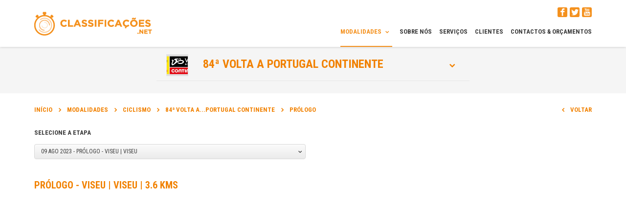

--- FILE ---
content_type: text/html; charset=UTF-8
request_url: https://www.classificacoes.net/modalidades/ciclismo/84-volta-a-portugal-continente/1570
body_size: 10926
content:

<!doctype html> <!--[if lt IE 7 ]> <html lang="pt" class="no-js ie6 pt lt-ie10 lt-ie9 lt-ie8 lt-ie7"> <![endif]--> <!--[if IE 7 ]> <html lang="pt" class="no-js ie7 pt lt-ie10 lt-ie9 lt-ie8"> <![endif]--> <!--[if IE 8 ]> <html lang="pt" class="no-js ie8 pt lt-ie10 lt-ie9"> <![endif]--> <!--[if IE 9 ]> <html lang="pt" class="no-js ie9 pt lt-ie10"> <![endif]--> <!--[if (gt IE 9)|!(IE)]><!--> <html lang="pt" class="no-js gt-ie9 pt"> <!--<![endif]--> <head> <script async src="https://www.googletagmanager.com/gtag/js?id=G-Z69B36BHWK"></script> <script type="text/javascript"> window.dataLayer = window.dataLayer || []; function gtag(){dataLayer.push(arguments);} gtag('js', new Date()); gtag('config', 'G-Z69B36BHWK'); </script> <meta charset="utf-8"> <title>Prólogo | 84ª Volta a Portugal Continente | Ciclismo - Classificações.net</title> <meta name="title" content="Prólogo | 84ª Volta a Portugal Continente | Ciclismo - Classificações.net"/> <meta name="description" content=""/> <meta name="keywords" content=""/> <meta name="Robots" content="index,follow"/> <meta name="author" content="Classificações.net"/> <meta name="copyright" content="2025"/> <meta http-equiv="revisit-After" content="1 Day"/> <meta http-equiv="rating" content="General"/> <meta http-equiv="distribution" content="Global" /> <meta http-equiv="content-Language" content="PT"/> <!-- Facebook --> <meta property="og:title" content="Prólogo | 84ª Volta a Portugal Continente | Ciclismo - Classificações.net"> <meta property="og:site_name" content="Classificações.net"> <meta property="og:description" content=""> <meta property="og:url" content="https://www.classificacoes.net/modalidades/ciclismo/84-volta-a-portugal-continente/1570"> <meta property="og:image" content="https://www.classificacoes.net/images/logoSN.jpg"> <meta property="og:type" content="website"> <meta itemprop="name" content="Prólogo | 84ª Volta a Portugal Continente | Ciclismo - Classificações.net"> <meta itemprop="description" content=""> <meta itemprop="image" content="https://www.classificacoes.net/images/logoSN.jpg"> <meta name="twitter:card" content=""> <meta name="twitter:title" content="Prólogo | 84ª Volta a Portugal Continente | Ciclismo - Classificações.net"> <meta name="twitter:description" content=""> <meta name="twitter:site" content="@Classificacoes"> <meta name="twitter:creator" content="@Classificacoes"> <meta name="twitter:url" content="https://www.classificacoes.net/modalidades/ciclismo/84-volta-a-portugal-continente/1570"> <meta name="twitter:image" content="https://www.classificacoes.net/images/logoSN.jpg"> <meta http-equiv="X-UA-Compatible" content="IE=edge,chrome=1"> <meta name="HandheldFriendly" content="True"> <meta name="MobileOptimized" content="320"> <meta name="viewport" content="width=device-width, initial-scale=1, minimum-scale=1"> <meta name="apple-mobile-web-app-capable" content="yes"> <meta name="apple-mobile-web-app-status-bar-style" content="black-translucent"> <link rel="apple-touch-startup-image" href="/images/logo.png"> <!-- <meta name="fragment" content="!"> --> <link rel="shortcut icon" type="image/png" href="/images/favicon/favicon.ico" /> <link rel="icon" type="image/png" href="/images/favicon/favicon.png" /> <link rel="apple-touch-icon" href="/images/favicon/apple-touch-icon.png" /> <link rel="apple-touch-icon-precomposed" sizes="144x144" href="/images/favicon/apple-touch-icon-144x144-precomposed.png"> <link rel="apple-touch-icon-precomposed" sizes="114x114" href="/images/favicon/apple-touch-icon-114x114-precomposed.png"> <link rel="apple-touch-icon-precomposed" sizes="72x72" href="/images/favicon/apple-touch-icon-72x72-precomposed.png"> <link rel="apple-touch-icon-precomposed" sizes="57x57" href="/images/favicon/apple-touch-icon-57x57-precomposed.png"> <link rel="apple-touch-icon-precomposed" href="/images/favicon/apple-touch-icon-precomposed.png"> <!-- fonts --> <link href='https://fonts.googleapis.com/css?family=Roboto+Condensed:300italic,400italic,700italic,400,700,300' rel='stylesheet' type='text/css'> <link href="/css/bootstrap.min.css?v=1.2" rel="stylesheet" type="text/css" /> <link href="/css/fontello.css" rel="stylesheet" type="text/css" /> <link href="/css/styles.css?v=3.2" rel="stylesheet" type="text/css" /> <script type="text/javascript" src="/js/modernizr-2.6.2-respond-1.1.0.min.js"></script> </head> <body> <div id="fb-root"></div> <script type="text/javascript">  (function(d, s, id) { var js, fjs = d.getElementsByTagName(s)[0]; if (d.getElementById(id)) return; js = d.createElement(s); js.id = id; js.src = "//connect.facebook.net/pt_PT/all.js#xfbml=1"; fjs.parentNode.insertBefore(js, fjs); }(document, 'script', 'facebook-jssdk')); </script> <style type="text/css">ins.adsbygoogle {display:block!important; margin: 20px auto!important;}</style> <div class="tp-loader-wrap"> <div class="tp-loader"></div> </div> <div class="navbar navbar-fixed-top headroom" role="navigation"> <div class="container"> <div class="navbar-header"> <a class="navbar-brand" href="/"> <img src="/images/classificacoes-logo.png" data-at2x="/images/classificacoes-logo@2x.png"> </a> <button type="button" class="navbar-toggle" data-toggle="collapse" data-target=".navbar-collapse"> <span class="sr-only">Toggle navigation</span> <span class="icon-bar"></span> <span class="icon-bar"></span> <span class="icon-bar"></span> </button> </div> <ul id="nav-option" class="pull-right social"> <li> <div id="google_translate_element"></div> <script type="text/javascript"> function googleTranslateElementInit() { new google.translate.TranslateElement({pageLanguage: 'pt', includedLanguages: 'pt,en,es,fr', layout: google.translate.TranslateElement.InlineLayout.SIMPLE, gaTrack: true, gaId: 'UA-21936778-1'}, 'google_translate_element'); } var googleTranslateScript = document.createElement('script'); googleTranslateScript.type = 'text/javascript'; googleTranslateScript.async = true; googleTranslateScript.src = 'https://translate.google.com/translate_a/element.js?cb=googleTranslateElementInit'; ( document.getElementsByTagName('head')[0] || document.getElementsByTagName('body')[0] ).appendChild(googleTranslateScript); </script> </li> <li> <a href="https://www.facebook.com/classificacoes.net" title="" target="_blank"> <i class="icon-s-facebook"></i> </a> </li> <li> <a href="https://twitter.com/Classificacoes" title="" target="_blank"> <i class="icon-s-twitter"></i> </a> </li> <li> <a href="https://www.youtube.com/user/Classificacoesnet" title="" target="_blank"> <i class="icon-s-youtube"></i> </a> </li> </ul> <nav class="collapse navbar-collapse pull-right"> <ul class="nav navbar-nav"> <li class="dropdown active "> <a role="button" data-toggle="dropdown" href="#">Modalidades <span class="arrow-down icon-down-open-1"></span></a> <ul class="dropdown-menu sub-menu menu-modalities" role="menu" aria-labelledby="drop1"> <li class="menu-"> <a href="/modalidades"><i class="modalities-icon modality_0"></i>Todas</a> </li> <li class="active menu-ciclismo"> <a href="/modalidades#ciclismo"><i class="modalities-icon modality_1"></i>Ciclismo</a> </li> <li class=" menu-btt"> <a href="/modalidades#btt"><i class="modalities-icon modality_2"></i>BTT</a> </li> <li class=" menu-atletismo"> <a href="/modalidades#atletismo"><i class="modalities-icon modality_5"></i>Atletismo</a> </li> <li class=" menu-trail"> <a href="/modalidades#trail"><i class="modalities-icon modality_4"></i>Trail</a> </li> <li class=" menu-caminhada"> <a href="/modalidades#caminhada"><i class="modalities-icon modality_6"></i>Caminhada</a> </li> <li class=" menu-patins-em-linha"> <a href="/modalidades#patins-em-linha"><i class="modalities-icon modality_3"></i>Patins em Linha</a> </li> <li class=" menu-carrinhos-de-rolamentos"> <a href="/modalidades#carrinhos-de-rolamentos"><i class="modalities-icon modality_7"></i>Carrinhos de Rolamentos</a> </li> <li class=" menu-vela"> <a href="/modalidades#vela"><i class="modalities-icon modality_9"></i>Vela</a> </li> <li class=" menu-remo"> <a href="/modalidades#remo"><i class="modalities-icon modality_10"></i>Remo</a> </li> </ul> </li> <li class=""> <a href="/sobre-nos"><span>Sobre nós</span></a> </li> <li class=""> <a href="/servicos"><span>Serviços</span></a> </li> <li class=""> <a href="/clientes"><span>Clientes</span></a> </li> <li class=""> <a href="/contactos-orcamentos"><span>Contactos & Orçamentos</span></a> </li> </ul> </nav> </div> </div> <div id="header-event" class="close-header"> <div id="header-event-wrap"> <div id="header-event-header"> <div id="header-event-logo" class="imgLiquid"> <img src="/uploads/competition/logo84voltaaportugal2023-229x85.jpg" /> </div> <div id="header-event-title"> <a href="/modalidades/ciclismo/84-volta-a-portugal-continente"> 84ª Volta a Portugal Continente </a> </div> <a href="javascript:;" id="header-event-btn"><i class="icon-down-open-1"></i></a> </div> <div id="header-event-info"> <div class="row"> <div class="col-md-6 col-sm-6 m-b-50"> <a class="fancybox" rel="cover_image" href="/uploads/competition/logo84voltaaportugal2023.jpeg"> <img src="/uploads/competition/logo84voltaaportugal2023-440x164.jpg" /> </a> </div> <div class="col-md-6 col-sm-6"> <div class="group-div"> <h4 class="title">INFORMAÇÃO</h4> </div> <div class="group-div"> <h5>ORGANIZADOR DA PROVA:</h5> <p> Podium </p> </div> <div class="group-div"> <h5>Data da Prova:</h5> <p> 09 Ago 2023 a 20 Ago 2023 </p> </div> <div class="group-div"> <h5>Site oficial da prova:</h5> <p> <a href="http://https://www.volta-portugal.com/" title="https://www.volta-portugal.com/" target="_blank" class="t8-line"> https://www.volta-portugal.com/ </a> </p> </div> <div class="group-div"> <h5>Site do organizador:</h5> <p> <a href="http://https://www.volta-portugal.com/" title="https://www.volta-portugal.com/" target="_blank">https://www.volta-portugal.com/</a> </p> </div> </div> </div> </div> </div> </div> <div class="wrap style-wrap-white js-stage"> <div class="container"> <div class="breadcrumbs"> <div class="breadcrumbs_link"> <a href='/modalidades'>Início</a><i class="icon-right-open-1"></i><a href='/modalidades' >Modalidades</a><i class="icon-right-open-1"></i><a href='/modalidades/ciclismo' >Ciclismo</a><i class="icon-right-open-1"></i><a href='/modalidades/ciclismo/84-volta-a-portugal-continente' title='84ª Volta a Portugal Continente'>84ª Volta a...Portugal Continente</a><i class="icon-right-open-1"></i>Prólogo	</div> <a class="breadcrumbs_back" href="/modalidades/ciclismo/84-volta-a-portugal-continente"><i class="icon-left-open-1"></i>Voltar</a> </div> <h5>Selecione a etapa</h5> <div class="row"> <div class="col-md-6"> <select name="stageSelect" id="dynamic-select" class="selectpicker" data-style="btn-inverse" onchange="if (this.value) window.location.href=this.value"> <option  value="/modalidades/ciclismo/84-volta-a-portugal-continente/1583"> 20 Ago 2023 - 10ª Etapa CRI - Viana do Castelo | Viana do Castelo (Sta. Luzia) </option> <option  value="/modalidades/ciclismo/84-volta-a-portugal-continente/1582"> 19 Ago 2023 - 9ª Etapa - Paredes  | Mondim de Basto (Sra. da Graça) </option> <option  value="/modalidades/ciclismo/84-volta-a-portugal-continente/1581"> 18 Ago 2023 - 8ª Etapa - Boticas | Fafe </option> <option  value="/modalidades/ciclismo/84-volta-a-portugal-continente/1580"> 17 Ago 2023 - 7ª Etapa - Torre de Moncorvo | Montalegre (Larouco) </option> <option  value="/modalidades/ciclismo/84-volta-a-portugal-continente/1578"> 15 Ago 2023 - 6ª Etapa - Penamacor | Guarda </option> <option  value="/modalidades/ciclismo/84-volta-a-portugal-continente/1577"> 14 Ago 2023 - 5ª Etapa - Mação | Covilhã (Torre) </option> <option  value="/modalidades/ciclismo/84-volta-a-portugal-continente/1576"> 13 Ago 2023 - 4ª Etapa - Extremoz | Castelo Branco </option> <option  value="/modalidades/ciclismo/84-volta-a-portugal-continente/1574"> 12 Ago 2023 - 3ª Etapa - Sines | Loulé </option> <option  value="/modalidades/ciclismo/84-volta-a-portugal-continente/1573"> 11 Ago 2023 - 2ª Etapa - Abrantes | V. F. Xira </option> <option  value="/modalidades/ciclismo/84-volta-a-portugal-continente/1572"> 10 Ago 2023 - 1ª Etapa - Anadia | Ourém </option> <option  selected="selected"  value="/modalidades/ciclismo/84-volta-a-portugal-continente/1570"> 09 Ago 2023 - Prólogo - Viseu | Viseu </option> </select> </div> </div> <h3 class="big-title"> Prólogo - Viseu | Viseu | 3.6 Kms </h3> <script async src="//pagead2.googlesyndication.com/pagead/js/adsbygoogle.js"></script> <ins class="adsbygoogle" style="display:block" data-ad-client="ca-pub-8035614639629007" data-ad-slot="1257285170" data-ad-format="auto"></ins> <script type="text/javascript">  (adsbygoogle = window.adsbygoogle || []).push({}); </script> <!-- <div class="top-margin"></div> --> <ul class="nav nav-tabs responsive"> <li><a href="#live" data-toggle="tab">Em directo</a></li> <li><a href="#results" data-toggle="tab">Resultados</a></li> <li><a href="#files" data-toggle="tab">ficheiros</a></li> </ul> <div class="tab-content padding-table-l-r style-box-1 responsive"> <!-- item - 1 --> <div class="tab-pane fade" id="live"> <!-- Live --> <!--<ins class="adsbygoogle" style="display:block" data-ad-client="ca-pub-8035614639629007" data-ad-slot="7642337579" data-ad-format="auto"></ins> <script type="text/javascript"> (adsbygoogle = window.adsbygoogle || []).push({}); </script>--> <ul class="nav nav-tabs"> <li class="active"><a href="#tab1" data-toggle="tab" class="no-hash">Em directo</a></li> <li><a href="#tab2" data-toggle="tab" class="no-hash">Controlos de passagem</a></li> </ul> <div class="tab-content padding-table-l-r style-box-1"> <!-- live --> <div class="tab-pane active" id="tab1"> <div class="table-container"> <div class="events-list-title m-t-25 load_ajax" style = " width: 100%;"  id="liveTitle_1"> <div class="events-list-header-icon list modalities-icon meta-go"></div> <div class="events-list-header-title">Meta</div> </div> <div class="table-responsive"> <table id="live_1" class="table table-hover table-striped dataTable"></table> </div> <!-- Live --> <div class="ggl-ads" data-ad-client="ca-pub-8035614639629007" data-ad-slot="7642337579" data-ad-format="auto"></div> </div> <div class="table-container"> <div class="events-list-title m-t-25 load_ajax" style = " width: 100%;"  id="liveTitle_2"> <div class="events-list-header-icon list modalities-icon meta-finish"></div> <div class="events-list-header-title">Intermédio - Km 2</div> </div> <div class="table-responsive"> <table id="live_2" class="table table-hover table-striped dataTable"></table> </div> <!-- Live --> <div class="ggl-ads" data-ad-client="ca-pub-8035614639629007" data-ad-slot="7642337579" data-ad-format="auto"></div> </div> </div> <div class="tab-pane fade" id="tab2"> <div class="events-list-title m-t-25" id="liveTitle_all"> <div class="events-list-header-icon list modalities-icon meta-finish"></div> <div class="events-list-header-title">Controlos de passagem</div> </div> <div class="table-responsive"> <table id="live_all" class="table table-hover table-striped dataTable"></table> </div> </div> </div> </div> <!-- item - 2 --> <div class="tab-pane fade in" id="results"> <div class="filter-table"> <div class="filter-table-select"> <select name="stageLinkUpa" id="dynamic-select"class="selectpicker" data-style="btn-inverse" onchange="if (this.value) window.location.href=this.value"> <optgroup label="Etapa"> <option  selected="selected"  value="/modalidades/ciclismo/84-volta-a-portugal-continente/1570/results/12170">Classificação Individual Na Etapa</option> <option  value="/modalidades/ciclismo/84-volta-a-portugal-continente/1570/results/12171">Classificação Por Equipas Na Etapa</option> </optgroup> <optgroup label="Classificação geral após Prólogo"> <option  value="/modalidades/ciclismo/84-volta-a-portugal-continente/1570/results/12172">Geral Individual - Amarela - Continente</option> <option  value="/modalidades/ciclismo/84-volta-a-portugal-continente/1570/results/12173">Geral Equipas</option> <option  value="/modalidades/ciclismo/84-volta-a-portugal-continente/1570/results/12174">Geral Juventude - Branca - Jogos Santa Casa</option> </optgroup> </select> </div> <a class="btn btn-danger btn-sm pull-right al-b js-stage_print_count" id="stage_1570" href="/print/1570/etapa_individual">Imprimir</a> </div> <div class="table-responsive"> <table id="resultados" class="table table-hover table-striped dataTable"></table> </div> <!--<ins class="adsbygoogle" style="display:block" data-ad-client="ca-pub-8035614639629007" data-ad-slot="9119070774" data-ad-format="auto"></ins> <script type="text/javascript"> (adsbygoogle = window.adsbygoogle || []).push({}); </script>--> </div> <!-- item - 3 --> <!-- item - 4 --> <div class="tab-pane fade in" id="files"> <div class="table-responsive"> <table class="table table-hover table-striped table-link"> <thead class="click-header"> <tr> <th width="15%">Ficheiro</th> <th width="40%">Nome</th> <th width="15%">Tamanho</th> <th width="15%">Data</th> <th width="15%">Download</th> </tr> </thead> <tbody> <tr onclick="location.href='/download/3062/6b9a655963de5585954885a6cf1586d4'"> <td> <span class="file_icon icons-file-extension-pdf-icon"></span> </td> <td><div class="t8-line">Classificações Prólogo - 84ª Volta a Portugal Continente 2023</div></td> <td>0 B</td> <td>09 Ago 2023</td> <td> <a class="download_icon_wrap" href="/download/3062/6b9a655963de5585954885a6cf1586d4" title=""> <span class="download_icon"><span class="icon-down"></span></span> </a> </td> </tr> <tr onclick="location.href='/download/3061/357a6fbfec524ea9f058771bda55da1c'"> <td> <span class="file_icon icons-file-extension-pdf-icon"></span> </td> <td><div class="t8-line">Resumo classificações Prólogo - 84ª Volta a Portugal Continente 2023</div></td> <td>0 B</td> <td>09 Ago 2023</td> <td> <a class="download_icon_wrap" href="/download/3061/357a6fbfec524ea9f058771bda55da1c" title=""> <span class="download_icon"><span class="icon-down"></span></span> </a> </td> </tr> </tbody> </table> </div> <!-- Ficheiros Etapa --> <!--<ins class="adsbygoogle" style="display:block" data-ad-client="ca-pub-8035614639629007" data-ad-slot="1177001571" data-ad-format="auto"></ins> <script type="text/javascript"> (adsbygoogle = window.adsbygoogle || []).push({}); </script>--> </div> </div> <!-- <script async src="//pagead2.googlesyndication.com/pagead/js/adsbygoogle.js"></script> --> <ins class="adsbygoogle" style="display:block" data-ad-client="ca-pub-8035614639629007" data-ad-slot="9060195176" data-ad-format="auto"></ins> <script type="text/javascript">  (adsbygoogle = window.adsbygoogle || []).push({}); </script> </div> </div> <div id="site-message-placeholder"> <div class="stageDiv" style="padding-bottom:20px;"> </div> </div> <footer> <div class="container"> <div class="row"> <div class="col-sm-3 col-md-3"> <div class="footer-logo"> <img src="/images/classificacoes-logo-white.png" /> </div> <div class="text-footer"> <p>A Classifica&ccedil;&otilde;es.net tem como principal actividade a cronometragem de eventos desportivos, coloca&ccedil;&atilde;o on-line dos resultados de cada prova e disponibiliza&ccedil;&atilde;o dos resultados em tempo real. A empresa &eacute; dirigida por Ricardo Costa, antigo ciclista profissional portugu&ecirc;s, desde h&aacute; muito ligado ao Ciclismo, e que desde 2006 se dedica a esta actividade.</p> </div> </div> <div class="col-sm-3 col-md-3"> <div class="footer-title"> NAVEGAÇÃO </div> <ul class="footer-nav footer-nav-style"> <li> <a href="/modalidades#ciclismo">Ciclismo</a> </li> <li> <a href="/modalidades#btt">BTT</a> </li> <li> <a href="/modalidades#atletismo">Atletismo</a> </li> <li> <a href="/modalidades#trail">Trail</a> </li> <li> <a href="/modalidades#caminhada">Caminhada</a> </li> <li> <a href="/modalidades#patins-em-linha">Patins em Linha</a> </li> <li> <a href="/modalidades#carrinhos-de-rolamentos">Carrinhos de Rolamentos</a> </li> <li> <a href="/modalidades#vela">Vela</a> </li> <li> <a href="/modalidades#remo">Remo</a> </li> <li class="line"></li> <li> <a href="/sobre-nos">Sobre nós</a> </li> <li> <a href="/servicos">Serviços</a> </li> <li> <a href="/clientes">Clientes</a> </li> <li> <a href="/contactos-orcamentos">Contactos & Orçamentos</a> </li> </ul> </div> <div class="col-sm-3 col-md-3"> <div class="footer-title"> Contactos </div> <ul class="footer-nav"> <li> <b>Telefone:</b> <br/> +351963606450 <li/> <li> <b>Telemóvel:</b> <br/> +351914001359 <li/> <li class="space"></li> <li> <b>Email:</b> <br/> <a href="mailto:ricardocosta@classificacoes.net">ricardocosta@classificacoes.net</a> <li/> <li class="space"></li> <li> <b>Website:</b> <br/> http://www.classificacoes.net <li/> </ul> </div> <div class="col-sm-3 col-md-3"> <div class="footer-title"> NEWSLETTER </div> <div class="text-footer"> INSCREVA-SE AGORA!<br/> Inscreva-se na nossa newsletter e tenha acesso a informação exclusiva! <div id="formContainer_newsletter" class="loader"></div> </div> </div> </div> <hr /> <div> <ul class="footer-tecnical-links"> <li> <a href="/ficha-tecnica">Ficha Técnica</a> </li> <li> <a href="/politica-de-privacidade">Política de Privacidade</a> </li> <li> <a href="/termos-de-uso">Termos de Uso</a> </li> <li>Classificações.net 2025 Todos os direitos reservados</li> <li> <a href="http://www.nqda.pt" target="_blank">BY NQ DIGITAL AGENCY</a> </li> </ul> <ul class="pull-right social footer"> <li> <a href="https://www.facebook.com/classificacoes.net" title="" target="_blank"> <i class="icon-s-facebook"></i> </a> </li> <li> <a href="https://twitter.com/Classificacoes" title="" target="_blank"> <i class="icon-s-twitter"></i> </a> </li> <li> <a href="https://www.youtube.com/user/Classificacoesnet" title="" target="_blank"> <i class="icon-s-youtube"></i> </a> </li> </ul> </div> </div> </footer> <div class="modal fade" id="editInscription" tabindex="-1" role="dialog" aria-labelledby="editInscription" aria-hidden="true"> <div class="modal-dialog modal-lg"> <div class="modal-content"> <div class="modal-body load_ajax"> <button type="button" class="close icon-cancel-1" data-dismiss="modal" aria-hidden="true"></button> <div class="center-info js-form"> </div> </div> </div> </div> </div> <script src="https://ajax.googleapis.com/ajax/libs/jquery/1.10.2/jquery.min.js"></script> <script>!window.jQuery && document.write('<script src="/js/jquery-1.10.2.min.js"><\/script>')</script> <script type="text/javascript" src="/js/bootstrap.min.js"></script> <script type="text/javascript" src="/js/plugins.js?v=2.3"></script> <script type="text/javascript" src="/js/main.js?v=1.5"></script> <script type="text/javascript">  $(document).ready(function() { if ($('.js-competition, .js-stage').length > 0) 	{ $('a[data-toggle="tab"]').on('show.bs.tab', function (e) { $('.ggl-ads', $(e.target).attr('href')).each(function(i, elem){ setTimeout(function(){ $(elem).replaceWith('<ins class="adsbygoogle" style="display:block" data-ad-client="'+$(elem).data('ad-client')+'" data-ad-slot="'+$(elem).data('ad-slot')+'" data-ad-format="'+$(elem).data('ad-format')+'"></ins>'); (adsbygoogle = window.adsbygoogle || []).push({}); }, 1000); }); }); 	} }); </script> <script type="text/javascript"> $(document).ready(function() { $.fn.dataTableExt.oSort['nullable-asc'] = function(a,b) { if(isNaN(parseInt(a))) return 1; else if (isNaN(parseInt(b))) return -1; else { var ia = parseInt(a); var ib = parseInt(b); return (ia<ib) ? -1 : ((ia > ib) ? 1 : 0); } }; $.fn.dataTableExt.oSort['nullable-desc'] = function(a,b) { if(isNaN(parseInt(a))) return -1; else if (isNaN(parseInt(b))) return 1; else { var ia = parseInt(a); var ib = parseInt(b); return (ia>ib) ? -1 : ((ia < ib) ? 1 : 0); } }; var resTable = $('#resultados').dataTable({ "bPaginate": true, "bLengthChange": false, "bFilter": true, "bInfo": true, "bProcessing": false, "iDisplayLength": 25, "sAjaxSource": '/ajax/action/results/12170', "oLanguage": { "sInfo": "_START_ até _END_ de _TOTAL_ atletas", "sInfoEmpty": "0 atletas", "sInfoFiltered": "(mostrando de _MAX_ atletas no total)", "sSearch": "", "sZeroRecords": "Nenhum resultado para esta pesquisa", "sLoadingRecords": "A carregar..." }, "aoColumns": [ { "sTitle": "POS." , "sType": "nullable", "asSorting": [ "asc", "desc" ] }, { "sTitle": "Dorsal" }, { "sTitle": "UCI" }, { "sTitle": "Licença" }, { "sTitle": "Nome" }, { "sTitle": "Categoria" }, { "sTitle": "Equipa" }, { "sTitle": "Tempo" }, { "sTitle": "Difª" }, ], "aaSorting": [ [ 0, "asc" ]], fnInitComplete: function() { if ($('#resultados tr').length < 25) { $('#resultados').parent().find('.dataTables_paginate').hide(); } } }); $('.clear-input').click(function() { resTable.fnFilter(''); }); 	}); </script> <script type="text/javascript"> $(window).load(function() { getLiveResults(); $.expr[':'].containsIgnoreCase = function(n,i,m){ return jQuery(n).text().toUpperCase().indexOf(m[3].toUpperCase())>=0; }; $(".searchInput").keyup(function(){ var sid = $(this).attr("id").substr(2); $("table#live_"+sid+" tbody").find("tr").hide(); var data = this.value.split(" "); var jo = $("table#live_"+sid+" tbody").find("tr"); $.each(data, function(i, v){ jo = jo.filter("*:containsIgnoreCase('"+v+"')"); }); jo.show(); }); 	}); 	$.strPad = function(i,l,s) { var o = i.toString(); if (!s) { s = '0'; } while (o.length < l) { o = s + o; } return o; 	}; function json_callback(json) 	{ } 	function toggleLiveLoader(k,active) 	{ var t = $("#liveTitle_"+k); if(!active) { t.css('width','auto').removeClass('load_ajax'); } else { t.css('width','100%').addClass('load_ajax'); } 	} var oTable = new Array(); 	var cenamentos = false; 	var arr2 = new Array(); 	var ready = false; 	var expected_time = 4000; 	var pause = false; 	function getLiveResults() 	{ var reqStartTime = new Date().getTime(); var now = new Date(); var stageData = new Date((1691587800*1000)); if(now.getTime() > stageData.getTime()) { if($(".liveNotice").length>0) { $(".liveNotice").remove(); $("#liveResults").show(); $(".jq_watermark").watermark(); } $.ajax({ url:'/ajax/action/live/1570', data:{}, dataType:"json", error: function(xhr, error) { }, success:function(data){ if(typeof data.reload != 'undefined' && ready) { if(data.reload == true) { window.location.reload(); return false; } } var reqTotalTime = new Date().getTime() - reqStartTime; if(reqTotalTime > 1000) { expected_time += 1000; } else { expected_time = 4000; } if(typeof data.pause != 'undefined' && ready) { if(data.pause == true) { pause = true; expected_time = 10000; } else { pause = false; expected_time = 4000; } } else { pause = false; } ready = true; if(pause) { return false; } if(typeof data.empty != 'undefined') { if(data.empty == true) { if(oTable.length>0) { $.each(oTable,function(k,v){ if(oTable[k] != null) { oTable[k].fnDestroy(); $('table#live_'+k+'').empty(); toggleLiveLoader(k,1); oTable[k] = false; } }); } return false; } } var megaArray = new Array(); var favoritesDorsaisArray = new Array(); $.each(data, function(k,v){ var tb = $("table#live_"+k+" tbody"); var d = ''; var arr = new Array(); var i = 0; var first_time = 0; var first_steps = 0; var aDataSet = new Array(); if(oTable[k]) { var nNodes = oTable[k].fnGetNodes(); var dorsais = new Array(); $(nNodes).each(function(){ var id = $(this).attr("id").split("_"); dorsais.push(id[2]); }); nNodes = null; } if(v.length == 0 && oTable[k] != null) { oTable[k].fnDestroy(); $('table#live_'+k+'').empty(); toggleLiveLoader(k,1); oTable[k] = false; } else { $.each(v,function(key,value){ var table_id = k; d = v[key][1]; arr.push(d); arr2.push(d); if(i==0) { var aux = value[4].replace(".",":").split(":"); first_time = new Date(now.getFullYear(),now.getMonth(),now.getDate(),aux[0],aux[1],aux[2],aux[3]); first_steps = value[5]; } var aux = value[4].replace(".",":").split(":"); var f = new Date(now.getFullYear(),now.getMonth(),now.getDate(),aux[0],aux[1],aux[2],aux[3]); var dif = new Date(f-first_time); var dif_t = $.strPad(dif.getHours(),2)+":"+$.strPad(dif.getMinutes(),2)+":"+$.strPad(dif.getSeconds(),2)+"."+dif.getMilliseconds(); /*dif.toLocaleTimeString()*/ if(value[5] != first_steps) { dif_t = value[5]-first_steps; dif_t = Math.abs(dif_t) > 1 ? dif_t+" Voltas" : dif_t+" Volta"; } var fav_to_arr = ((typeof $.cookie('fav-stage-1570') != "undefined")) ? $.cookie('fav-stage-1570').split(',') : ""; var fav = (fav_to_arr.indexOf(value[1]) > -1) ? 1 : 0; aDataSet[i] = {"0":value[0]+".","1":value[7]+".","2":value[1],"3":value[2],"4":value[3],"5":value[6],"6":value[4],"7":(i>0?dif_t:''),"DT_RowId": "dorsal_"+k+"_"+d}; if(!(d in megaArray)) { megaArray[d] = new Array(); megaArray[d].push(value[0], value[1], value[2], value[3], value[6], (i>0?dif_t:''), value[7]); megaArray[d]["fav"] = fav; megaArray[d]["table" + table_id] = [value[4], value[8]]; megaArray[d]["DT_RowId"] = "dorsal_all_"+d; } else { megaArray[d]["table" + table_id] = [value[4], value[8]]; } if(oTable[k] && dorsais.indexOf(d)!="-1") { $("table#live_"+k+" tbody tr#dorsal_"+k+"_"+d, tb).find("td").eq(0).text(value[0]+"."); $("table#live_"+k+" tbody tr#dorsal_"+k+"_"+d, tb).find("td").eq(1).text(value[7]+"."); $("table#live_"+k+" tbody tr#dorsal_"+k+"_"+d, tb).find("td").eq(2).text(value[1]); $("table#live_"+k+" tbody tr#dorsal_"+k+"_"+d, tb).find("td").eq(3).text(value[2]); $("table#live_"+k+" tbody tr#dorsal_"+k+"_"+d, tb).find("td").eq(4).text(value[3]); $("table#live_"+k+" tbody tr#dorsal_"+k+"_"+d, tb).find("td").eq(5).text(value[6]); $("table#live_"+k+" tbody tr#dorsal_"+k+"_"+d, tb).find("td").eq(6).text(value[4]); $("table#live_"+k+" tbody tr#dorsal_"+k+"_"+d, tb).find("td").eq(7).text((i>0?dif_t:'')); } i++; }); toggleLiveLoader(k,0); } if(oTable[k]) { var page = oTable[k].fnPagingInfo().iPage; var rows = $("table#live_"+k+" tbody tr").get(); rows.sort(function(a, b) { var A = parseFloat($(a).children('td').eq(0).text()); var B = parseFloat($(b).children('td').eq(0).text()); return A - B; }); $.each(rows, function(index, row) { var dorsal = $(row).attr("id").split("_"); if(jQuery.inArray(dorsal[2], arr)!="-1") $("table#live_"+k+" tbody ").append(row); else { $("#"+$(row).attr("id")).remove(); } }); oTable[k].fnClearTable(); oTable[k].fnAddData(aDataSet); oTable[k].fnPageChange(page); } if(!oTable[k]) { $.fn.dataTableExt.oApi.fnPagingInfo = function ( oSettings ) { return { "iStart": oSettings._iDisplayStart, "iEnd": oSettings.fnDisplayEnd(), "iLength": oSettings._iDisplayLength, "iTotal": oSettings.fnRecordsTotal(), "iFilteredTotal": oSettings.fnRecordsDisplay(), "iPage": oSettings._iDisplayLength === -1 ? 0 : Math.ceil( oSettings._iDisplayStart / oSettings._iDisplayLength ), "iTotalPages": oSettings._iDisplayLength === -1 ? 0 : Math.ceil( oSettings.fnRecordsDisplay() / oSettings._iDisplayLength ) }; }; $.fn.dataTableExt.oApi.fnStandingRedraw = function(oSettings) { if(oSettings.oFeatures.bServerSide === false){ var before = oSettings._iDisplayStart; oSettings.oApi._fnReDraw(oSettings); oSettings._iDisplayStart = before; oSettings.oApi._fnCalculateEnd(oSettings); } oSettings.oApi._fnDraw(oSettings); }; oTable[k] = $('table#live_'+k+'').dataTable({ "oLanguage": { "sInfo": "_START_ até _END_ de _TOTAL_ atletas", "sInfoEmpty": "0 atletas", "sInfoFiltered": "(mostrando de _MAX_ atletas no total)", "sSearch": "", "sZeroRecords": "Nenhum resultado para esta pesquisa", "sLoadingRecords": "A carregar...", "oPaginate": { "sNext": "Seguinte", "sPrevious": "Anterior", "sFirst": "Inicio", "sLast": "Fim" } }, "bPaginate": true, "bLengthChange": false, "iDisplayLength": 25, "bAutoWidth":false, "aaData": aDataSet, "aoColumns": [ { "sTitle": "Pos." }, { "sTitle": "Pos. CTA" }, { "sTitle": "Dorsal" }, { "sTitle": "Nome" }, { "sTitle": "Equipa" }, { "sTitle": "Classe"}, { "sTitle": "Tempo" }, { "sTitle": "Dif." } ], "aaSorting": [[5, "desc" ], [ 0, "asc" ]], fnInitComplete: function() { if ($('#live_'+k+' tr').length < 25) { $('#live_'+k).parent().find('.dataTables_paginate').hide(); } } }); $("#tableContainer_"+k+" .dataTables_wrapper .dataTables_filter label input").attr("title","Filtrar").watermark(); $("#tableContainer_"+k+" .dataTables_wrapper .dataTables_filter").appendTo($("#tableContainer_"+k+"").parent().find(".liveHeader").find(".liveSearch")); } $('.clear-input').click(function() { oTable[k].fnFilter(''); }); }); var aDataSet2 = new Array(); var index_order = new Array(); var aoColumns = [ { "sTitle": "", 'sWidth': '30px', "sClass": "favorite-col" }, { "sTitle": "#" }, { "sTitle": "# CTA" }, { "sTitle": "Dor." }, { "sTitle": "Nome/Equipa" }, { "sTitle": "Classe"} ]; index_order.push("2"); aoColumns.push({ "sTitle": "Intermédio - Km 2"}); index_order.push("1"); aoColumns.push({ "sTitle": "Meta"}); for (var i = 0; i < megaArray.length; i++) { var val = megaArray[i]; if (typeof val === 'undefined') continue; aDataSet2.push({"1":val[0]+".", "2":val[6]+".","3":val[1],"4":"<b>"+val[2]+"</b><br>"+val[3],"5":val[4],"DT_RowId":val["DT_RowId"], "fav":val["fav"]}); var last_idx = 0; $.each(index_order, function(idx, valor) { var new_idx = 5 + idx + 1; last_idx = new_idx; if (typeof val["table"+valor] != "undefined") { var html = ""; if (typeof val["table"+valor][1] != "undefined") html = "<br>"+val["table"+valor][1]; aDataSet2[aDataSet2.length -1][new_idx] = "<b>"+val["table"+valor][0]+"</b>" + html; } else { aDataSet2[aDataSet2.length -1][new_idx] = "---"; } }); aDataSet2[aDataSet2.length -1][0] = '<a href="javascript:;" class="toggle-fav">'+val["fav"]+'</a>'; } if(cenamentos) { var page = cenamentos.fnPagingInfo().iPage; var rows = $("table#live_all tbody tr").get(); rows.sort(function(a, b) { var A = parseFloat($(a).children('td').eq(0).text()); var B = parseFloat($(b).children('td').eq(0).text()); return A - B; }); $.each(rows, function(index, row) { var dorsal = $(row).attr("id").split("_"); if(jQuery.inArray(dorsal[2], arr2)!="-1") $("table#live_all tbody ").append(row); else { $("#"+$(row).attr("id")).remove(); } }); cenamentos.fnClearTable(); cenamentos.fnAddData(aDataSet2); cenamentos.fnPageChange(page); } if(!cenamentos) { $.fn.dataTableExt.oApi.fnPagingInfo = function ( oSettings ) { return { "iStart": oSettings._iDisplayStart, "iEnd": oSettings.fnDisplayEnd(), "iLength": oSettings._iDisplayLength, "iTotal": oSettings.fnRecordsTotal(), "iFilteredTotal": oSettings.fnRecordsDisplay(), "iPage": oSettings._iDisplayLength === -1 ? 0 : Math.ceil( oSettings._iDisplayStart / oSettings._iDisplayLength ), "iTotalPages": oSettings._iDisplayLength === -1 ? 0 : Math.ceil( oSettings.fnRecordsDisplay() / oSettings._iDisplayLength ) }; }; $.fn.dataTableExt.oApi.fnStandingRedraw = function(oSettings) { if(oSettings.oFeatures.bServerSide === false){ var before = oSettings._iDisplayStart; oSettings.oApi._fnReDraw(oSettings); oSettings._iDisplayStart = before; oSettings.oApi._fnCalculateEnd(oSettings); } oSettings.oApi._fnDraw(oSettings); }; cenamentos = $('table#live_all').dataTable({ "oLanguage": { "sInfo": "_START_ até _END_ de _TOTAL_ atletas", "sInfoEmpty": "0 atletas", "sInfoFiltered": "(mostrando de _MAX_ atletas no total)", "sSearch": "", "sZeroRecords": "Nenhum resultado para esta pesquisa", "sLoadingRecords": "A carregar...", "oPaginate": { "sNext": "Seguinte", "sPrevious": "Anterior", "sFirst": "Inicio", "sLast": "Fim" } }, "bPaginate": true, "bLengthChange": false, "iDisplayLength": 25, "bAutoWidth":false, "aaData": aDataSet2, "aoColumns": aoColumns, "aaSorting": [[0, "desc" ], [5, "desc" ], [ 1, "asc" ]], fnInitComplete: function() { if ($('#live_all tr').length < 25) { $('#live_all').parent().find('.dataTables_paginate').hide(); } } }); /*if ($(window).width() >= 768) { new $.fn.dataTable.FixedColumns(cenamentos, { leftColumns: 2 }); }*/ $("#tableContainer_all .dataTables_wrapper .dataTables_filter label input").attr("title","Filtrar").watermark(); $("#tableContainer_all .dataTables_wrapper .dataTables_filter").appendTo($("#tableContainer_all").parent().find(".liveHeader").find(".liveSearch")); } $('.clear-input').click(function() { cenamentos.fnFilter(''); }); if (typeof $.cookie('fav-stage-1570') != "undefined") { favoritesDorsaisArray = $.cookie('fav-stage-1570').split(','); $.each(favoritesDorsaisArray, function(index, val) { $('#dorsal_all_'+val).addClass('favorite'); }); } $(document).on('click', '.toggle-fav', function() { var rowIndex = cenamentos.fnGetPosition( $(this).closest('tr')[0] ); var aData = cenamentos.fnGetData(rowIndex); aData.fav = aData.fav == 1 ? 0 : 1; if (aData.fav == 1) $(this).closest('tr').addClass('favorite'); else $(this).closest('tr').removeClass('favorite'); var len = 0; cenamentos.fnUpdate('<a href="javascript:;" class="toggle-fav">'+aData.fav+'</a>', rowIndex, len); var current_dorsal = aData[3]; console.log(aData); var dorsal_exists = favoritesDorsaisArray.indexOf(current_dorsal); if (dorsal_exists > -1) favoritesDorsaisArray.splice(dorsal_exists, 1); else favoritesDorsaisArray.push(current_dorsal); $.cookie('fav-stage-1570', favoritesDorsaisArray, { expires: 14 }); }); } }); } 	} 	</script> <script type="text/javascript"> if($("#formContainer_newsletter")){ $.ajax({ url:'/ajax/action/newsletter', dataType:"html", type:"POST", success:function(data){ $("div#formContainer_newsletter").removeClass("loader").html( data ); initTooltips(); } }); } </script> </body> </html>

--- FILE ---
content_type: text/html; charset=utf-8
request_url: https://www.google.com/recaptcha/api2/aframe
body_size: 269
content:
<!DOCTYPE HTML><html><head><meta http-equiv="content-type" content="text/html; charset=UTF-8"></head><body><script nonce="0hWnxAC5LJCMjOppZqVRLw">/** Anti-fraud and anti-abuse applications only. See google.com/recaptcha */ try{var clients={'sodar':'https://pagead2.googlesyndication.com/pagead/sodar?'};window.addEventListener("message",function(a){try{if(a.source===window.parent){var b=JSON.parse(a.data);var c=clients[b['id']];if(c){var d=document.createElement('img');d.src=c+b['params']+'&rc='+(localStorage.getItem("rc::a")?sessionStorage.getItem("rc::b"):"");window.document.body.appendChild(d);sessionStorage.setItem("rc::e",parseInt(sessionStorage.getItem("rc::e")||0)+1);localStorage.setItem("rc::h",'1766150898697');}}}catch(b){}});window.parent.postMessage("_grecaptcha_ready", "*");}catch(b){}</script></body></html>

--- FILE ---
content_type: text/css, text/css
request_url: https://www.classificacoes.net/css/styles.css?v=3.2
body_size: 96373
content:
/*
* help class
*/
.extra-div img{
	max-width: 100%;
}
.clearL{
	clear: left;
}
.link-span{
	margin-left: 5px;
	/*color: #F18100;*/
}
.limit-text{
	float: left;
	/*width: 90%;
	white-space: nowrap;
	text-overflow: ellipsis;
	overflow: hidden;
	-moz-binding: url(ellipsis.xml#ellipsis);*/
}
.one-line{float: left;width: 100%;}
.pr{position: relative;}
.camera_fakehover .pr{height: 100%;}

.top-margin{float: left;width: 100%;height: 0;margin-bottom: 48px;}
.padding-content{padding:20px;}
.padding-content-l-r{padding: 0 20px;}
.padding-table-l-r{padding: 7px 7px 0;}

.m-l-15{margin-left: 15px;}
.m-t-25{margin-top: 25px;}
.m-t-50{margin-top: 50px;}
.m-b-50{margin-bottom: 50px;}
.p-t-8{padding-top: 8px!important;}

.table-link{cursor: pointer;}

/*
* load
*/
.tp-loader-wrap{
	position: fixed;
	top: 0;
	left: 0;
	bottom: 0;
	right: 0;
	z-index: 15;
	/* IE9 SVG, needs conditional override of 'filter' to 'none' */
	background: url([data-uri]);
	background: -moz-linear-gradient(top,  rgba(255,255,255,1) 0%, rgba(255,255,255,1) 50%, rgba(255,255,255,0.8) 100%); /* FF3.6+ */
	background: -webkit-gradient(linear, left top, left bottom, color-stop(0%,rgba(255,255,255,1)), color-stop(50%,rgba(255,255,255,1)), color-stop(100%,rgba(255,255,255,0.8))); /* Chrome,Safari4+ */
	background: -webkit-linear-gradient(top,  rgba(255,255,255,1) 0%,rgba(255,255,255,1) 50%,rgba(255,255,255,0.8) 100%); /* Chrome10+,Safari5.1+ */
	background: -o-linear-gradient(top,  rgba(255,255,255,1) 0%,rgba(255,255,255,1) 50%,rgba(255,255,255,0.8) 100%); /* Opera 11.10+ */
	background: -ms-linear-gradient(top,  rgba(255,255,255,1) 0%,rgba(255,255,255,1) 50%,rgba(255,255,255,0.8) 100%); /* IE10+ */
	background: linear-gradient(to bottom,  rgba(255,255,255,1) 0%,rgba(255,255,255,1) 50%,rgba(255,255,255,0.8) 100%); /* W3C */
	filter: progid:DXImageTransform.Microsoft.gradient( startColorstr='#ffffff', endColorstr='#ccffffff',GradientType=0 ); /* IE6-8 */
}
.tp-loader,.camera_loader {
    background-image: url(/images/loading.png);
    /*background-color: #fff;*/
    margin-top: -34px;
	margin-left: -35px;
    top: 50%;
    left: 50%;
    z-index: 1000;
    position: absolute;
    width: 68px;
    height: 78px;
    -webkit-animation: play .8s steps(31) infinite;
       -moz-animation: play .8s steps(31) infinite;
        -ms-animation: play .8s steps(31) infinite;
         -o-animation: play .8s steps(31) infinite;
            animation: play .8s steps(31) infinite;
}
@-webkit-keyframes play {
   from { background-position:    0px; }
     to { background-position: -2108px; }
}

@-moz-keyframes play {
   from { background-position:    0px; }
     to { background-position: -2108px; }
}

@-ms-keyframes play {
   from { background-position:    0px; }
     to { background-position: -2108px; }
}

@-o-keyframes play {
   from { background-position:    0px; }
     to { background-position: -2108px; }
}

@keyframes play {
   from { background-position:    0px; }
     to { background-position: -2108px; }
}

@media only screen and (-webkit-min-device-pixel-ratio: 1.5),only screen and (-o-min-device-pixel-ratio: 3/2),only screen and (min--moz-device-pixel-ratio: 1.5),only screen and (min-device-pixel-ratio: 1.5) {
	.tp-loader,
	.camera_loader {
	    background-image: url(/images/loading@2x.png);
	    background-size:2108px 78px;
	}

	@-webkit-keyframes play {
	   from { background-position:    0px; }
	     to { background-position: -4216px; }
	}

	@-moz-keyframes play {
	   from { background-position:    0px; }
	     to { background-position: -4216px; }
	}

	@-ms-keyframes play {
	   from { background-position:    0px; }
	     to { background-position: -4216px; }
	}

	@-o-keyframes play {
	   from { background-position:    0px; }
	     to { background-position: -4216px; }
	}

	@keyframes play {
	   from { background-position:    0px; }
	     to { background-position: -4216px; }
	}
}

.load_ajax{
	background-image: url(/images/ajax-loader.gif);
	background-position: center center;
	background-repeat: no-repeat;
	min-height: 75px;
}


/*
* body
*/
body {
	font-family: 'Roboto Condensed', sans-serif;
	text-rendering: optimizeLegibility;
	padding-top: 96px;
	color: #3c3c3c;
	background-color: #f5f5f5;
	font-weight: 400;
}
.wrap{float: left; width: 100%;}


a{color: #3c3c3c;}
a:hover{color: #f28200; text-decoration: none;}

img {
	max-width: 100%;
}

p{
	color: #3b3b3b;
	font-size: 14px;
	line-height: 22px;

	margin-bottom: 25px;
}
p a{
	text-decoration: underline;
}
p a:hover{
	text-decoration: underline;
}

ul{
	margin: 0 0 25px;
	padding: 0 0 0 11px;
	list-style-image: url(/images/list.png);
}

h1{
	color: #f18100;
	font-size: 28px;
	line-height: 34px;
	font-weight: 700;
	text-transform: uppercase;

	margin: 20px 0 20px;

}
h2{
	color: #f18100;
	font-size: 24px;
	line-height: 30px;
	font-weight: 700;
	text-transform: uppercase;

	margin: 20px 0 20px;
}
h3{
	color: #f18100;
	font-size: 20px;
	line-height: 26px;
	font-weight: 700;
	text-transform: uppercase;

	margin: 20px 0 20px;
}
h3.big-title{
	margin: 35px 0 28px;
}
h4{
	color: #f18100;
	font-size: 16px;
	line-height: 20px;
	font-weight: 700;
	text-transform: uppercase;
	margin: 15px 0 15px;
}
h5{
	color: #3b3b3b;
	font-size: 13px;
	line-height: 16px;
	font-weight: 700;
	margin-bottom: 5px;
	text-transform: uppercase;
	margin: 10px 0 15px;
}
h6{
	color: #3b3b3b;
	font-size: 12px;
	line-height: 15px;
	font-weight: 700;
	text-transform: uppercase;
	margin: 10px 0 15px;
}
h6.legend_title{
	color: #9f9f9f;
	font-size: 12px;
	font-weight: 700;
}


blockquote{
	color: #9f9f9f;
	font-size: 24px;
	font-style: italic;
	line-height: 34px;
	border-width: 0;
	padding: 0;
	margin: 20px 0 20px;
}

.lead{
	color: #f18100;
	font-size: 28px;
	line-height: 34px;
}
.lead a{
	color: #f18100;
	text-decoration: underline;
}

small{
	font-size: 12px;
	line-height: 16px;
	margin-bottom: 15px;
	display: block;
}
form small{
	margin-bottom: 25px;
}

.form-control{border-color:#e5e5e5;}

input, textarea, input.form-control, textarea.form-control{
	line-height: 30px;
	padding: 0 10px;

	border: 1px solid #d7d7d7;
	-moz-border-radius: 4px;
	-webkit-border-radius: 4px;
	border-radius: 4px;
	-moz-background-clip: padding;
	-webkit-background-clip: padding-box;
	background-clip: padding-box;
	background-color: #fff;
	-moz-box-shadow: inset 0 9px 10px rgba(180,180,180,.1);
	-webkit-box-shadow: inset 0 9px 10px rgba(180,180,180,.1);
	box-shadow: inset 0 9px 10px rgba(180,180,180,.1);

}

.form-control:focus {
	border: 1px solid #d7d7d7;
	-moz-border-radius: 4px;
	-webkit-border-radius: 4px;
	border-radius: 4px;
	-moz-background-clip: padding;
	-webkit-background-clip: padding-box;
	background-clip: padding-box;
	background-color: #fff;
	-moz-box-shadow: 0 0 10px rgba(183,183,183,.5);
	-webkit-box-shadow: 0 0 10px rgba(183,183,183,.5);
	box-shadow: 0 0 10px rgba(183,183,183,.5);
	background-image: url([data-uri]);
	background-image: -moz-linear-gradient(bottom, #fff 0%, #fbfbfb 100%);
	background-image: -o-linear-gradient(bottom, #fff 0%, #fbfbfb 100%);
	background-image: -webkit-linear-gradient(bottom, #fff 0%, #fbfbfb 100%);
	background-image: linear-gradient(bottom, #fff 0%, #fbfbfb 100%);
}

.notes{color: #a0a0a0;}
.notes a{color: #a0a0a0; text-decoration: underline;}


.filter-table-select{float: left; width: 100%; max-width: 350px; padding-right: 15px;}
.filter-table-input{ float: right; position: relative; width: 100%; max-width: 400px;}
.filter-table-input input{ padding-left: 35px; width: 100%; }
.filter-table-input i{ position: absolute;top: 0;left: 0;width: 32px;height: 32px;font-size: 21px;text-align: center; color: #a0a0a0;}

.filter-table-input-wrap{ position:absolute; width: 100%; padding-right:125px; }

.filter-table-input .btn{ float: right; margin-left: 15px;}
/*
* style box
*/
.style-wrap-white{
	background-color: #fff;
}

.style-box-1{
	border: 1px solid #e5e5e5;
	background-color: #fff;
	margin-bottom: 30px;
}

.alert {
	/*margin-bottom: 20px;*/
	margin-bottom: 0;
}

/*
* btn
*/
.btn{
	text-transform: uppercase;
	font-size: 14px;
	color: #ffffff;
	min-width: 90px;
}
.camera_caption .btn, .height-btn{
	line-height: 30px;
}

.bootstrap-select.btn-group .btn .caret{
	font-family: 'fontello';
	right: 8px;
	margin-top: -8px!important;
	border: 0;
	width: 12px;
	height: 12px;
}
.bootstrap-select.btn-group .btn .caret:before{
	content: '\e75c';
}

.btn-danger{
	border: 1px solid #f18100;
	-moz-border-radius: 6px;
	-webkit-border-radius: 6px;
	border-radius: 6px;
	-moz-background-clip: padding;
	-webkit-background-clip: padding-box;
	background-clip: padding-box;
	background-color: #f3911d;
	background-image: url([data-uri]);
	background-image: -moz-linear-gradient(bottom, #f18100 0%, #f3911d 100%);
	background-image: -o-linear-gradient(bottom, #f18100 0%, #f3911d 100%);
	background-image: -webkit-linear-gradient(bottom, #f18100 0%, #f3911d 100%);
	background-image: linear-gradient(bottom, #f18100 0%, #f3911d 100%);
}


.btn-danger:hover{
	border: 1px solid #f18100;
	-moz-border-radius: 6px;
	-webkit-border-radius: 6px;
	border-radius: 6px;
	-moz-background-clip: padding;
	-webkit-background-clip: padding-box;
	background-clip: padding-box;
	background-color: #f18100;
	background-image:none;

}

.btn-inverse{
	color: #3b3b3b;
	font-size: 12px;
	padding:6px 12px;

	border: 1px solid #d7d7d7;
	-moz-border-radius: 4px;
	-webkit-border-radius: 4px;
	border-radius: 4px;
	-moz-background-clip: padding;
	-webkit-background-clip: padding-box;
	background-clip: padding-box;
	background-color: #fff;
	background-image: url([data-uri]);
	background-image: -moz-linear-gradient(bottom, #ebebeb 0%, #fbfbfb 100%);
	background-image: -o-linear-gradient(bottom, #ebebeb 0%, #fbfbfb 100%);
	background-image: -webkit-linear-gradient(bottom, #ebebeb 0%, #fbfbfb 100%);
	background-image: linear-gradient(bottom, #ebebeb 0%, #fbfbfb 100%);

}
.btn-inverse:hover{
	border: 1px solid #d7d7d7;
	-moz-border-radius: 4px;
	-webkit-border-radius: 4px;
	border-radius: 4px;
	-moz-background-clip: padding;
	-webkit-background-clip: padding-box;
	background-clip: padding-box;
	background-color: #fff;
	background-image: url([data-uri]);
	background-image: -moz-linear-gradient(bottom, #e8e8e8 0%, #f4f4f4 100%);
	background-image: -o-linear-gradient(bottom, #e8e8e8 0%, #f4f4f4 100%);
	background-image: -webkit-linear-gradient(bottom, #e8e8e8 0%, #f4f4f4 100%);
	background-image: linear-gradient(bottom, #e8e8e8 0%, #f4f4f4 100%);

}


.btn-default{
	text-decoration: none;
	min-width: inherit;
	font-size: 15px;
	padding:5px 12px 6px;

	color: #3b3b3b;
	border: 1px solid #e5e5e5;
	-moz-border-radius:4px;
	-webkit-border-radius:4px;
	border-radius:4px;
	-moz-background-clip: padding;
	-webkit-background-clip: padding-box;
	background-clip: padding-box;
	background-color: #ececec;
	background-image: url([data-uri]);
	background-image: -moz-linear-gradient(bottom, #f5f5f5 0%, #fff 100%);
	background-image: -o-linear-gradient(bottom, #f5f5f5 0%, #fff 100%);
	background-image: -webkit-linear-gradient(bottom, #f5f5f5 0%, #fff 100%);
	background-image: linear-gradient(bottom, #f5f5f5 0%, #fff 100%);
}
.btn-default:hover{
	border: 1px solid #f18100;
	background-color: #f18100;
	background-image: url([data-uri]);
	background-image: -moz-linear-gradient(bottom, #f18100 0%, #f3911d 100%);
	background-image: -o-linear-gradient(bottom, #f18100 0%, #f3911d 100%);
	background-image: -webkit-linear-gradient(bottom, #f18100 0%, #f3911d 100%);
	background-image: linear-gradient(bottom, #f18100 0%, #f3911d 100%);
	color: #fff;
}


.btn-primary{
	border: 1px solid #bdbdbd;
	-moz-border-radius: 6px;
	-webkit-border-radius: 6px;
	border-radius: 6px;
	-moz-background-clip: padding;
	-webkit-background-clip: padding-box;
	background-clip: padding-box;
	background-color: #bfbfbf;
	background-image: url([data-uri]);
	background-image: -moz-linear-gradient(bottom, #bebebe 0%, #d3d3d3 100%);
	background-image: -o-linear-gradient(bottom, #bebebe 0%, #d3d3d3 100%);
	background-image: -webkit-linear-gradient(bottom, #bebebe 0%, #d3d3d3 100%);
	background-image: linear-gradient(bottom, #bebebe 0%, #d3d3d3 100%);
}
.btn-primary:hover{
	border: 1px solid #bdbdbd;
	-moz-border-radius: 6px;
	-webkit-border-radius: 6px;
	border-radius: 6px;
	-moz-background-clip: padding;
	-webkit-background-clip: padding-box;
	background-clip: padding-box;
	background-color: #bfbfbf;
	background-image:none;
}


.btn-sm{
	font-size: 12px;
	line-height: 19px;
}

.btn.disabled {
	opacity: 0.4;
}


.has-error>.bootstrap-select>.dropdown-toggle{
	border-color: #843534;
}

.resultForm{
	float: left;
	width: 100%;
	margin: 10px 0 15px;
}
#AjaxifyLoading{
	min-height: 52px;
}

/*
* google translate
*/
#google_translate_element{
	float: left;
	height: 20px;
}
#google_translate_element .goog-te-gadget-simple{
	border-radius: 2px;
	border-color: #a0a0a0;
	height: 20px;
}
.goog-te-gadget-simple img{display: none;}
.goog-te-gadget-simple span{
	font-family: 'Roboto Condensed', sans-serif;
	color: #a0a0a0;
	font-size: 11px;
	text-transform: uppercase;
	float: left;
}
.goog-te-gadget-simple .goog-te-menu-value span:nth-child(3),
.goog-te-gadget-simple .goog-te-menu-value span:nth-child(5){display: none}
.goog-te-gadget-simple span:first-child{padding: 0 20px 0 5px; position: relative;}
.goog-te-gadget-simple span:first-child:before{position: absolute;right: 5px; line-height: 20px; font-family: 'fontello';content: '\e75c';}
#google_translate_element:hover .goog-te-gadget-simple{
	border-color: #F18100;
	color: #F18100;
}
#google_translate_element:hover span{color: #F18100;}


/*
* header
*/
.navbar{
	height: 96px;
	background-color: #fff;
	box-shadow: 0 0px 5px rgba(0, 0, 0, 0.2);
}
.navbar-brand {
	padding: 24px 15px;
}

#nav-option{
	margin: 15px 0 0;
	padding: 0;
}

#nav-option li{
	float: left;
	list-style: none;
	float: left;
}

.navbar-collapse{
	clear:right;
}

.navbar-nav{
	margin-top: 20px;
}

.navbar-nav>li{
	margin-left: 15px;
	position: static;
}

.navbar-nav>li>a{
	padding: 0;
	font-size: 13px;
	text-transform: uppercase;
	font-weight: 700;
	color: #3c3c3c;
	padding-bottom: 19px;
}
.nav>li>a:hover, .nav>li>a:focus {
	color: #f28200;
	text-decoration: none;
	background-color: transparent;
}

.sub-menu{
	top: 100.6%;
	padding: 24px 0;
	text-align: center;
	width: 100%;
	background-color: #ebebeb;
	border-width: 0;
	border-radius: 0px;
	-webkit-box-shadow: 0 0 0 rgba(0, 0, 0, 0);
	box-shadow: 0 2px 2px rgba(0, 0, 0, 0.2);
}
.dropdown-menu.sub-menu li{
	display: inline-block;
	font-size: 13px;
	text-transform: uppercase;
}
.sub-menu li a{
	line-height: 26px;
	font-weight: 700;
}
.sub-menu li a:hover{
	background-color: transparent;
}
.sub-menu li.active{
	border-bottom-width: 0;
}
.sub-menu li.active a{
	background-color: transparent;
	color: #f4911e;
}
.sub-menu li.active a:hover{
	background-color: transparent;
	color: #f4911e;
}

.sub-menu li a:hover{
	color: #f4911e;
}


.sub-menu li .modalities-icon{
	float: left;
	margin-right: 5px;
}


.arrow-down{
	font-size: 9px;
	margin-left: 4px;
	display: inline-block;
	width: 15px;
	height: 13px;
}

.nav .open>a, .nav .open>a:hover, .nav .open>a:focus {
	background-color: transparent;
	border-color: transparent;
}


.dropdown.open, .navbar-nav .active {
	color: #f4911e;
	border-bottom: 2px solid #f4911e;
}
.navbar-nav > .active > a{
	color: #f4911e;
}


/*
* format text camera
*/
.camera_caption h1{
	color: #f28200;
	font-size: 18px;
	font-weight: 700;
	text-transform: uppercase;
	margin: 0 0 6px;
	float: left;
	clear: left;
}
.camera_caption h1 span{
	float: left;
	clear: left;
	display: block;
	padding:5px 15px;
	background-color: rgba(255,255,255,0.9);
	margin-top: 6px;
}

.camera_caption .btn-danger{
	clear: left;
}


/*
* logos banner
*/
#banner-logo{
	overflow: hidden;
	position: relative;
	float: left;

	width: 100%;
	min-height: 97px;
	margin-top: -97px;

	background-color: rgba(255,255,255,0.8);
}


.fast-nav-modalities{
	float: left;
	width: 100%;
	margin-bottom: 48px;
	text-transform: uppercase;
}
.fast-nav-modalities-header{
	border: 1px solid #f18100;
	background-color: #f18100;
	background-image: url([data-uri]);
	background-image: -moz-linear-gradient(bottom, #f18100 0%, #f3911d 100%);
	background-image: -o-linear-gradient(bottom, #f18100 0%, #f3911d 100%);
	background-image: -webkit-linear-gradient(bottom, #f18100 0%, #f3911d 100%);
	background-image: linear-gradient(bottom, #f18100 0%, #f3911d 100%);

	color: #fff;
	font-size: 13px;
	font-weight: bold;
	text-align: center;
	line-height: 40px;
	letter-spacing: 1px;
}
.fast-nav-modalities-list{
	width: 100%;
	padding: 13px 0 20px 0;
	margin: 0;
	border: 1px solid #e5e5e5;
	background-color: #fff;

	list-style: none;
}
.fast-nav-modalities-list li{
	line-height: 48px;
	margin: 0 13px;
	border-bottom: 1px solid #ededed;
}
.fast-nav-modalities-list li a{
	display: block;
	padding-left: 40px;
	font-weight: 700;
	position: relative;
}
.fast-nav-modalities-list li a.active{
	color:#F28200;
}

.box-widget{
	position: relative;
	float: left;
	width: 100%;
	border: 1px solid #e5e5e5;
	background-color: #fff;
	margin-bottom: 48px;
	padding: 13px;
	height: 278px;
}


/*
* events-in-progress
*/
#events-in-progress{
	display: inline-block;
	width: 100%;
}
.events-in-progress-title{
	color: #3b3b3b;
	font-size: 13px;
	font-weight: 700;
	line-height: 40px;
	text-transform: uppercase;


	border-bottom: 1px solid #e5e5e5;
	background-color: #f18100;
	background-image: url([data-uri]);
	background-image: -moz-linear-gradient(bottom, #f5f5f5 0%, #fff 100%);
	background-image: -o-linear-gradient(bottom, #f5f5f5 0%, #fff 100%);
	background-image: -webkit-linear-gradient(bottom, #f5f5f5 0%, #fff 100%);
	background-image: linear-gradient(bottom, #f5f5f5 0%, #fff 100%);


}

/*
* events-list
*/
.events-list{
	margin: 0;
	padding: 4px 13px;
	list-style: none;
}

.events-list-style-2 .events-list-header{
	margin-top: 15px;
}

.events-list li{
	width: 100%;
	display: inline-block;
	border-bottom: 1px solid #ededed;

}
.events-list li:last-child{
	border-bottom-width: 0;
}

.events-list-header,
.events-list-title{
	height: 40px;
	position: relative;
	width: 100%;
	display: inline-block;
}
.events-list-title{
	float: left;
	width: auto;
}
.events-list-header-icon{
	position: absolute;
	top: 6px;
	left: 0;
	width: 26px;
	height: 26px;
	z-index: 5;
}
.events-list-header-title{
	position: relative;
	line-height: 37px;
	padding: 0 25px 0 35px;
	white-space: nowrap;
	text-overflow: ellipsis;
	overflow: hidden;
	-moz-binding: url(ellipsis.xml#ellipsis);

	color: #f18100;
	font-size: 16px;
	font-weight: 700;
	text-transform: uppercase;

	z-index: 1;
}
.events-list-header-date{
	color: #3B3B3B;
	font-size: 13px;
	margin-left: 5px;
}
.events-list-title .events-list-header-title{
	font-size: 20px;
}

.events-list-header-go{
	position: absolute;
	top: 0;
	right: 0;
	width: 15px;
	height: 40px;
	line-height: 40px;
	color: #F28200;
	z-index: 4;
}

.events-sub-list{
	width: 100%;
	display: block;
}
.events-sub-list ul{
	margin:10px 0 35px;
	padding: 0;
}
.events-sub-list li{
	position: relative;
	list-style: none;
	padding: 0;
	font-size: 12px;
	font-weight: 400;
	border-width: 0;
	line-height: 20px;
}
.events-sub-list li:hover{
	background-color: #ededed;
}
.events-sub-list a{
	display: inline-block;
	width: 100%;
}
.events-sub-list-title{
	position: relative;
	display: inline-block;
	padding-right: 60px;
	float: left;
}
.events-sub-list-title-inner{
	float: left;
	padding-left: 5px;
	padding-right: 85px;
	color: #3C3C3C;
}
.events-sub-list-date{
	position: absolute;
	top: 0;
	right: 5px;
	color: #3C3C3C;
	text-transform: uppercase;
}
.events-sub-list-title-result{
	position: absolute;
	right: 60px;
	text-align: left;
	width: 80px;
}
.events-sub-list-title-result span{
	color: #f28200;
}

.nav-tabs{
	border-bottom-width: 0;
}
.nav-tabs>li>a{
	color: #3b3b3b;
	font-size: 13px;
	font-weight: 700;
	line-height: 40px;

	text-transform: uppercase;

	margin: 0 0 0 -1px;
	padding: 0 20px;
	border: 1px solid #e5e5e5;
	-moz-border-radius:0;
	-webkit-border-radius:0;
	border-radius:0;
	-moz-background-clip: padding;
	-webkit-background-clip: padding-box;
	background-clip: padding-box;
	background-color: #fff;
	background-image: url([data-uri]);
	background-image: -moz-linear-gradient(bottom, #f5f5f5 0%, #fff 100%);
	background-image: -o-linear-gradient(bottom, #f5f5f5 0%, #fff 100%);
	background-image: -webkit-linear-gradient(bottom, #f5f5f5 0%, #fff 100%);
	background-image: linear-gradient(bottom, #f5f5f5 0%, #fff 100%);
}

.nav-tabs>li>a:hover,
.nav-tabs>li>a:focus{
	border: 1px solid #e5e5e5;
	-moz-background-clip: padding;
	-webkit-background-clip: padding-box;
	background-clip: padding-box;
	background-color: #fff;
	background-image: url([data-uri]);
	background-image: -moz-linear-gradient(bottom, #fff 0%, #f5f5f5 100%);
	background-image: -o-linear-gradient(bottom, #fff 0%, #f5f5f5 100%);
	background-image: -webkit-linear-gradient(bottom, #fff 0%, #f5f5f5 100%);
	background-image: linear-gradient(bottom, #fff 0%, #f5f5f5 100%);
}



.nav-tabs>li:first-child>a{
	margin-left: 0;
}

.nav-tabs>li.active>a,
.nav-tabs>li.active>a:hover,
.nav-tabs>li.active>a:focus{
	color: #f28200;
	background-color: #fff;
	background-image: none;
	border-bottom-color: #fff;
}


.accordion-style {
	color: #3B3B3B;
	font-size: 13px;
	font-weight: 700;
	line-height: 40px;
	text-transform: uppercase;
	margin: 0 0 0 -1px;
	padding: 0 20px;
	border: 1px solid #E5E5E5;
	-moz-border-radius: 0;
	-webkit-border-radius: 0;
	border-radius: 0;
	-moz-background-clip: padding;
	-webkit-background-clip: padding-box;
	background-clip: padding-box;
	background-color: #FFF;
	background-image: url([data-uri]…IwIiB3aWR0aD0iMTAwIiBoZWlnaHQ9IjEwMCIgZmlsbD0idXJsKCNoYXQwKSIgLz4KPC9zdmc+);
	background-image: -moz-linear-gradient(bottom, #f5f5f5 0%, #fff 100%);
	background-image: -o-linear-gradient(bottom, #f5f5f5 0%, #fff 100%);
	background-image: -webkit-linear-gradient(bottom, #F5F5F5 0%, #FFF 100%);
	background-image: linear-gradient(bottom, #f5f5f5 0%, #fff 100%);
}
.accordion-style a {
	width: 100%;
	float: left;
}
.accordion-toggle {width: 100%; display: block;}
.panel-default>.panel-heading,.panel-group .panel{
	-moz-border-radius: 0;
	-webkit-border-radius: 0;
	border-radius: 0;
}
.panel-default>.panel-heading{
	border-width: 0;
}
.panel-group .panel+.panel{
	margin-top: -1px;
}

.panel-collapse.collapsing {
	width: 100%;
}



.pager li>a, .pager li>span {
	display: inline-block;
	padding: 0px 5px;
	background-color: transparent;
	border-width: 0px;
	border-radius: 0px;
	color: #9f9f9f;
	font-size: 13px;
	font-weight: 700;
}

.pager li>a:hover, .pager li>span:hover {
	background-color: transparent;
	color: #f18100;
}

.pager .icon-left-open-1{
	padding-right: 5px;
}
.pager .icon-right-open-1{
	padding-left: 5px;
}

.pager .icon-left-open-1,
.pager .icon-right-open-1{
	font-size: 11px;
}

.pager {
	padding-left: 0;
	margin: 20px 0;
	list-style: none;
	text-align: right;
	width: 100%;
	display: block;
}

.home_pager {
	padding: 4px 13px;
}

.tab-no-results {
	display: block;
	min-height: 150px;
}

#header-event{
	float: left;
	display: block;
	width: 100%;
	height: 600px;
	background-color: #f5f5f5;
	overflow: hidden;
	-webkit-transition: all 0.4s ease;
	-moz-transition: all 0.4s ease;
	-ms-transition: all 0.4s ease;
	-o-transition: all 0.4s ease;
	transition: all 0.4s ease;
}
#header-event-wrap{
	max-width: 640px;
	width: 100%;
	margin: 0 auto;
	padding: 15px 0;
	color: #f28200;
	overflow: hidden;
}
#header-event-header{
	position: relative;
	border-bottom: 1px solid #e7e7e7;
	padding: 0 20px 10px;
	min-height: 55px;
}

#header-event-logo{
	position: absolute;
	top: 0;
	left: 20px;
	width: 45px;
	height: 45px;
	border:1px solid #e5e5e5;
	float: left;
}
#header-event-logo img{
	max-width: 100%;
}
#header-event-title{
	font-size: 24px;
	text-transform: uppercase;
	font-weight: 700;
	line-height: 30px;
	padding: 5px 30px 5px 75px;
}
#header-event-title a{
	color: #F18100;
}
#header-event-btn{
	position: absolute;
	top: 0;
	right: 20px;
	width: 30px;
	height: 47px;
	line-height: 47px;
	text-align: center;
	color: #f28200;
}
#header-event-info{
	padding: 45px 20px 70px;
}
#header-event-info img{
	max-width: 100%;
}


h4.title{
	margin-top: 0;
	margin-bottom: 20px;
}


#header-event.close-header{
	height: 95px;
	-webkit-transition: all 0.4s ease;
	-moz-transition: all 0.4s ease;
	-ms-transition: all 0.4s ease;
	-o-transition: all 0.4s ease;
	transition: all 0.4s ease;
}

/*
* breadcrumbs
*/
.breadcrumbs{
	float: left;
	width: 100%;
	margin-top: 25px;
	margin-bottom: 30px;
	color: #F18100;
	text-transform: uppercase;
	font-weight: 700;
	font-size: 13px;
	position: relative;
	z-index: 10;
}
.breadcrumbs_link{
	float: left;
}
.breadcrumbs_link a{
	color: #F18100;
}
.breadcrumbs_link a:hover{
	text-decoration: underline;
}
.breadcrumbs_link i{
	padding: 0 10px;
	font-size: 10px;
}
.breadcrumbs_back{
	float: right;
	color: #F18100;
}
.breadcrumbs_back i{
	padding-right: 10px;
	font-size: 10px;
}



.center-info{
	max-width: 640px;
	width: 100%;
	margin: 22px auto 25px;
}
.modal-body .center-info{
	margin: 0px auto 0px;
}

.tab-pane p{
	margin-bottom: 10px;
}
.tab-pane table{
	width: 100%;
	max-width: none;
	margin-bottom: 20px;
}
.tab-pane table td{
	padding: 7px;

}
.tab-pane table td p:last-child{
	margin-bottom: 0;
}
/*
* table filter
*/
.filter-table{
	float: left;
	width: 100%;
	margin-bottom: 17px;
	margin-top: 25px;
}

/*
* table
*/
thead{
	color: #fff;
	border: 1px solid #f18100;
	background-color: #f3911d;
	background-image: url([data-uri]);
	background-image: -moz-linear-gradient(bottom, #f18100 0%, #f3911d 100%);
	background-image: -o-linear-gradient(bottom, #f18100 0%, #f3911d 100%);
	background-image: -webkit-linear-gradient(bottom, #f18100 0%, #f3911d 100%);
	background-image: linear-gradient(bottom, #f18100 0%, #f3911d 100%);
	cursor: default;
}
.dataTable thead {
	cursor: pointer;
}
.table>thead>tr>th{
	font-size: 13px;
	color: #fff;
	line-height: 24px;
	text-transform: uppercase;
	border-right:1px solid #f28200;
	border-bottom: 1px solid #f18100;
	vertical-align: middle;
}
.dataTable .txt-wrap {
	white-space: nowrap;
}
.dataTable>thead>tr>th:hover{
	background-color: #f28200;
}
.table>tbody>tr>td{
	font-size: 12px;
	line-height: 20px;
	font-weight: 400;
	border-top-width:0;
	vertical-align: middle;
}

.table>tbody>tr>td>div{
	white-space: nowrap;
}

.table>tbody>tr>td a:hover{
	text-decoration: underline;
}

.table>tbody>tr>td span{
	color: #F18100;
}

.table>tbody>tr.favorite>td{
	background-color: rgba(244, 145, 30, 0.25) !important;
	border-bottom: 1px solid #fff;
}

.table>tbody>tr .toggle-fav{
	background:  url('/images/fav_sprite.png') 0 0 no-repeat;
	display: block;
	width: 19px;
	height: 18px;
	text-indent: -999px;
	overflow: hidden;
}

.table>tbody>tr.favorite .toggle-fav{
	background-position: -20px 0;
}

.table>tbody>tr.favorite>td a {
	color: #fff;
	font-weight: bold;
}


.table-striped>tbody>tr:nth-child(odd)>td, .table-striped>tbody>tr:nth-child(odd)>th {
	background-color: #f5f5f5;
}

.table-hover>tbody>tr:hover>td, .table-hover>tbody>tr:hover>th {
	background-color: #f0f0f0;
}

.table>thead>tr>th, .table>tbody>tr>th, .table>tfoot>tr>th, .table>thead>tr>td, .table>tbody>tr>td, .table>tfoot>tr>td {
	padding: 8px 20px 8px 8px;
}

.table>thead>tr>th.favorite-col, .table>tbody>tr>th.favorite-col, .table>tfoot>tr>th.favorite-col, .table>thead>tr>td.favorite-col, .table>tbody>tr>td.favorite-col, .table>tfoot>tr>td.favorite-col {
	padding: 0 5px;
}

.panel-group .panel-heading+.panel-collapse .panel-body{
	border-top: 0 solid transparent;
}

.free-wall {
margin: 0 0 20px;
display: inline-block;
width: 100%;
}
.cell {
	float: left;
	width: 33.33333333333333%;
	position: relative;
	height: 250px;
	overflow: hidden;
}
.hover-cell{
	position: absolute;
	top: 0;
	left: 0;
	right: 0;
	bottom: 0;
	overflow: hidden;
	-webkit-transition: all 0.3s ease;
	-moz-transition: all 0.3s ease;
	-ms-transition: all 0.3s ease;
	-o-transition: all 0.3s ease;
	transition: all 0.3s ease;
}

.hover-cell:hover{
	background-color: rgba(244,145,30,0.8);
}

.hover-cell .hover-cell-icon{
	position: absolute;
	width: 45px;
	height: 58px;
	top: 50%;
	left: 50%;
	margin: -29px 0 0 -22px;
	font-size: 40px;
	color: #F18100;
}
.hover-cell:hover i{
	color: #fff;
}

.hover-cell-icon{
	opacity: 0
}

.hover-cell:hover .hover-cell-icon{
	opacity: 1
}

.hover-cell .normal-cell-icon{
	position: absolute;
	font-size: 25px;
	color: #ffffff;
	top: 0;
	right: 12px;
}
.hover-cell:hover .normal-cell-icon{
	top: -80px;
}

.dataTables_wrapper{
	width: 100%;
	display: inline-block;
}

.dataTables_filter{
	display: inline-block;
	width: 100%;
	margin-bottom: 17px;
	margin-top: 25px;
}
.dataTables_filter label{
	width: 100%;
	max-width: 446px;
	float: right;
	position: relative;
	font-weight: 400;
}
.dataTables_filter input{
	padding-left: 33px;
	width: 100%;
	max-width: 320px;
	font-weight: 400;
	margin-right: 15px;
}
.dataTables_filter label:before {
	font-family: 'fontello';
	content: '\f50d';
	position: absolute;
	top: 0;
	left: 0;
	width: 32px;
	height: 32px;
	font-size: 21px;
	text-align: center;
	color: #A0A0A0;
}

.dataTables_paginate{
	margin-bottom: 20px;
	text-align: right;
	float: right;
}

.dataTables_paginate a{
	cursor: pointer;
	position: relative;
	display: inline-block;
	padding: 0px 5px;
	background-color: transparent;
	border-width: 0px;
	border-radius: 0px;
	color: #9f9f9f;
	font-size: 13px;
	font-weight: 700;
	text-transform: uppercase;
}
.dataTables_paginate a:hover{
	color: #F4911E;
}
.dataTables_paginate a:before{
	font-family: 'fontello';
	position:absolute;
	top: 0;
	font-weight: 400;
}

.paginate_enabled_previous,.paginate_disabled_previous{
	padding-left: 15px!important;
}
.paginate_enabled_next,.paginate_disabled_next{
	padding-right: 15px!important;
}
.paginate_disabled_previous,.paginate_disabled_next,
.paginate_disabled_previous:hover,.paginate_disabled_next:hover,
.paginate_button_disabled, .paginate_button_disabled:hover{
	color: #d3d3d3!important;
}


.paginate_enabled_previous:before,.paginate_disabled_previous:before{
	content: '\e84b';
	left: 0;
}
.paginate_enabled_next:before,.paginate_disabled_next:before{
	content: '\e84a';
	right: 0;
}

.dataTables_paginate .first, .dataTables_paginate .previous, .dataTables_paginate .next{
	border-right: 1px solid #ccc;
	padding: 0 8px;
}
.dataTables_paginate .last{
	border-right: none;
	padding: 0 8px;
}


/*.dataTables_paginate .first:before, .dataTables_paginate .previous:before{
	content: '\e84b';
	left: 0;
}
.dataTables_paginate .last:before, .dataTables_paginate .next:before{
	content: '\e84a';
	right: 0;
}*/


.dataTables_info{
	float: left;
	color: #A0A0A0;
	font-size: 13px;
	line-height: 20px;
}

.dataTable>tbody>tr>td {
	white-space: nowrap;
}


/*
* print
*/
.print-wrap{
	float: left;
	width: 100%;
	margin-top: 20px;
}


/*
* advertise
*/
.partnership{
	display: block;
	width: 100%;
	margin: 20px 0;
	text-align: center;
}
.partnership img{
	max-width: 100%;
}

.form-btn{
	text-align: right;
}

.form-btn a{
	margin-left: 20px;
}


@keyframes mov {
  0% {
    top: 8px;
  }

  50% {
    top: 11px;
  }

  100% {
    top: 8px;
  }
}

@-webkit-keyframes mov {
  0% {
    top: 8px;
  }

  50% {
    top: 11px;
  }

  100% {
    top: 8px;
  }
}

.download_icon_wrap{
	float: left;
	position: relative;
	width: 30px;
  	height: 30px;
}

.download_icon {
  position: absolute;
  top: 50%;
  right: 5px;
  margin-top: -15px;
  width: 30px;
  height: 30px;
  background-image: url(/images/cloud.png);
  background-position: 0 0;
}
.download_icon span {
  position: absolute;
  top: 8px;
  left: 9px;
  width: 11px;
  height: 15px;
  color: #fff!important;
  text-shadow: 0px 0px 1px rgba(0, 0, 0, 0.3);
/*  background-image: url(/images/cloud_arrow.png);
  background-position: 0 0;
  background-repeat: no-repeat;*/
}

a:hover .download_icon {
  background-image: url(/images/cloud.png);
}
a:hover .download_icon span {
/*  background-image: url(/images/cloud_arrow.png);*/
  animation: mov 1s infinite;
  -webkit-animation: mov 1s infinite;
}


.confirmed{
	color: #00760b;
}

.bycheck{
	color: #ab0101;
}

.extra-div{
	display: inline-block;
	width: 100%;
	border:1px solid #d8d8d8;
	margin: 20px 0;
	padding: 10px;
}



/*
* footer
*/

footer{
	float: left;
	width: 100%;
	background-color: #f4911e;
	padding: 60px 0 10px;
	color: #fff;
}
footer p{
	color: #fff;
}
footer .alert-danger p{
	color: #a94442;
}

.footer-logo{
	width: 100%;
	margin-bottom: 50px;
}
.text-footer{
	font-size: 12px;
	letter-spacing: 1px;
}
.text-footer form{
	margin-top: 40px;
}

.footer-title{
	font-size: 13px;
	font-weight: 700;
	text-transform: uppercase;
	color: #fff;
	margin-top: 20px;
	margin-bottom: 50px;
}
.footer-nav{
	margin: 0;
	padding: 0;
	list-style: none;
}
.footer-nav li{
	width: 100%;
	line-height: 20px;
	font-size: 12px;

}
.footer-nav a{
	font-size: 12px;
	font-weight: 700;
	color: #ffffff;
}
.footer-nav a:hover{
	text-decoration: underline;
}
.footer-nav .space{
	display: inline-block;
	line-height: 20px;
}
.footer-nav .line{
	width: 100%;
	height: 0;
	border-top: 1px solid #ffffff;
	margin: 10px 0;
}

.footer-nav-style{
	text-transform: uppercase;

}
.footer-nav-style a{
	text-decoration: none;
}

footer hr{
	float: left;
	width: 100%;
	border-top: 1px solid #ffffff;
	margin: 50px 0 30px;

}
footer a{color: #fff; text-decoration: underline;}
footer a:hover{color: #fff; text-decoration: underline;}

.f-link{font-size: 10px;text-transform: uppercase;}

.footer-tecnical-links{
	float: left;
	list-style: none;
	margin: 4px 0 0;
	padding: 0;
}
.footer-tecnical-links li{
	float:left;
	border-left: 1px solid #fff;
	padding: 0 5px;
	font-size: 10px;
	font-weight: 700;
	text-transform: uppercase;
}
.footer-tecnical-links li:first-child{
	border-left-width: 0;
}
.footer-tecnical-links li a{
	text-decoration: none;
	text-transform: uppercase;
}

footer .social a{
}
footer .social a i{
	color: #F4911E!important;
	background-color: #fff!important ;
}

#show-form{
	display: none;
	overflow: hidden;
}

/* pleace */

.placeholder {
  position: relative;
}

.placeholder input {
	-webkit-transition: all 0.1s ease;
	-moz-transition: all 0.1s ease;
	-ms-transition: all 0.1s ease;
	-o-transition: all 0.1s ease;
	transition: all 0.1s ease;
}

.placeholder label {
	position: absolute;
	top: 9px;
	left: 15px;
	-webkit-transition: all 0.1s ease;
	-moz-transition: all 0.1s ease;
	-ms-transition: all 0.1s ease;
	-o-transition: all 0.1s ease;
	transition: all 0.1s ease;
	cursor: text;


	color: #AFAFAF;
	font-size: 12px;
	font-weight: 400;
	text-transform: uppercase;
}


.placeholder.active input {
  padding-left: 15px;
}

.placeholder.active label {
  top: -13px;
  left: 5px;
  padding: 0;
  font-size: 10px;
  color: #707070;
}

.form-group.placeholder{
	display: inline-block;
	width: 100%;
	margin: 10px 0 10px;
}

.radio-inline, .checkbox-inline{
	display: inline-block;
	width: 100%;
	padding: 2px 0;
}
.radio-inline+.radio-inline, .checkbox-inline+.checkbox-inline{
	margin-left: 0;
}

.radio-inline label,
.checkbox-inline label {
	cursor: pointer !important;
	width: 100%;
}

.label-small{
	font-size: 12px;
	font-weight: 400;
}

/*
* icons table
*/
.click-header th{
	cursor: pointer;
}
.sorting{
	background-image: url(/images/icon-sort.png);
	background-position: right center;
	background-repeat: no-repeat;
}
.sorting_asc{
	background-image: url(/images/icon-sort-up.png);
	background-position: right center;
	background-repeat: no-repeat;
}
.sorting_desc{
	background-image: url(/images/icon-sort-down.png);
	background-position: right center;
	background-repeat: no-repeat;
}


table.dataTable thead th {
    position: relative;
    background-image: none !important;
}
 
table.dataTable thead th.sorting:after,
table.dataTable thead th.sorting_asc:after,
table.dataTable thead th.sorting_desc:after {
    position: absolute;
    top: 12px;
    right: 8px;
    display: block;
    font-family: 'fontello';

    top: 50%;
    -webkit-transform: translateY(-50%);  /* Chrome, Opera 15+, Safari 3.1+ */
      	-ms-transform: translateY(-50%);  /* IE 9 */
         	transform: translateY(-50%);  /* Firefox 16+, IE 10+, Opera */
}

table.dataTable thead th.sorting:after {
    content: '\e74f';
    color: #ddd;
    font-size: 0.8em;
    padding-top: 0.12em;
}
table.dataTable thead th.sorting_asc:after {
    content: '\25b4'; 
}
table.dataTable thead th.sorting_desc:after {
    content: '\25be';
}

div.dataTables_scrollBody table.dataTable thead th.sorting:after,
div.dataTables_scrollBody table.dataTable thead th.sorting_asc:after,
div.dataTables_scrollBody table.dataTable thead th.sorting_desc:after {
	content: "";
}

/* In Bootstrap and Foundation the padding top is a little different from the DataTables stylesheet */
/*table.table thead th.sorting:after,
table.table thead th.sorting_asc:after,
table.table thead th.sorting_desc:after {
	top: 8px;
}*/

.close {
	float: right;
	font-size: 17px;
	font-weight: 700;
	line-height: 18px;
	color: #A0A0A0;
	text-shadow: 0 0 0 transparent;
	opacity: 1;
	filter: alpha(opacity=100);
}
.modal-header .close {
	margin-top: 20px;
	margin-right: 20px;
}
.modal-header {
	padding: 0;
	height: 40px;
	border-bottom: 0px solid transparent;
	min-height: initial;
}
.modal-content {
	position: relative;
	background-color: #FFF;
	border: 0px solid transparent;
	border-radius: 0px;
	-webkit-box-shadow: 0 0px 0px rgba(0, 0, 0, 0);
	box-shadow: 0 0px 0px rgba(0, 0, 0, 0);
	background-clip: padding-box;
	outline: 0;
}

.modal-footer {
	border-top: 0px solid transparent;
}


#client-wrap{
	max-width: 960px;
	margin: 50px auto;
}
.client-wrap-logo{
	float: left;
	width: 25%;
	padding: 1px;
}
.client-wrap-logo img{
	max-width: 100%;
}



#map{
	width: 100%;
	height: 500px;
	border-top: 3px solid #f4911e;
}

#map img{
	max-width: none;
}


/*
* modalities-icon
*/
.modalities-icon{
	background-image: url(/images/sprite.png);
	background-repeat: no-repeat;
	display: block;
	width: 26px;
	height: 26px;
	background-position: -1000px -1000px;
}

@media all and (-webkit-min-device-pixel-ratio: 1.5) {
	.modalities-icon{
		background-image: url(/images/sprite@2x.png);
		background-size: 286px 52px;
	}
}

.fast-nav-modalities-list .modalities-icon{
	position: absolute;
	top:10px;
	left: 0;
}

.modality_0{background-position: 0 0;}
.modality_1{background-position: -26px 0;}
.modality_2{background-position: -52px 0;}
.modality_3{background-position: -78px 0;}
.modality_4{background-position: -104px 0;}
.modality_5{background-position: -130px 0;}
.modality_6{background-position: -156px 0;}
.modality_7{background-position: -182px 0;}
.modality_8{background-position: -260px 0;}
.modality_9{background-position: -260px 0;}
.modality_10{background-position: -286px 0;}

.meta-go{background-position: -208px 0;}
.meta-finish{background-position: -1234px 0;}

@media all and (-webkit-min-device-pixel-ratio: 1.5) {
	.modality_0{background-position: 3px 0;}
	.modality_1{background-position: -22px 0;}
	.modality_2{background-position: -48px 0;}
	.modality_3{background-position: -71px 0;}
	.modality_4{background-position: -93px 0;}
	.modality_5{background-position: -117px 0;}
	.modality_6{background-position: -141px 0;}
	.modality_7{background-position: -165px 0;}
	.modality_8{background-position: -236px 0;}
	.modality_9{background-position: -236px 0;}
	.modality_10{background-position: -259px 0;}

	.meta-go{background-position: -204px 0;}
	.meta-finish{background-position: -1230px 0;}
}

.list.modality_0,
.fast-nav-modalities-list li a:hover .modality_0,
.sub-menu li a:hover .modality_0,
.active > a > .modality_0, .active > .modality_0{background-position: 0 -26px;}
.list.modality_1,
.fast-nav-modalities-list li a:hover .modality_1,
.sub-menu li a:hover .modality_1,
.active > a > .modality_1, .active > .modality_1{background-position: -26px -26px;}
.list.modality_2,
.fast-nav-modalities-list li a:hover .modality_2,
.sub-menu li a:hover .modality_2,
.active > a > .modality_2, .active > .modality_2{background-position: -52px -26px;}
.list.modality_3,
.fast-nav-modalities-list li a:hover .modality_3,
.sub-menu li a:hover .modality_3,
.active > a > .modality_3, .active > .modality_3{background-position: -78px -26px;}
.list.modality_4,
.fast-nav-modalities-list li a:hover .modality_4,
.sub-menu li a:hover .modality_4,
.active > a > .modality_4, .active > .modality_4{background-position: -104px -26px;}
.list.modality_5,
.fast-nav-modalities-list li a:hover .modality_5,
.sub-menu li a:hover .modality_5,
.active > a > .modality_5, .active > .modality_5{background-position: -130px -26px;}

.list.modality_6,
.fast-nav-modalities-list li a:hover .modality_6,
.sub-menu li a:hover .modality_6,
.active > a > .modality_6, .active > .modality_6{background-position: -156px -26px;}
.list.modality_7,
.fast-nav-modalities-list li a:hover .modality_7,
.sub-menu li a:hover .modality_7,
.active > a > .modality_7, .active > .modality_7{background-position: -182px -26px;}
.list.modality_8,
.fast-nav-modalities-list li a:hover .modality_8,
.sub-menu li a:hover .modality_8,
.active > a > .modality_8, .active > .modality_8{background-position: -260px -26px;}
.list.modality_9,
.fast-nav-modalities-list li a:hover .modality_9,
.sub-menu li a:hover .modality_9,
.active > a > .modality_9, .active > .modality_9{background-position: -260px -26px;}
.list.modality_10,
.fast-nav-modalities-list li a:hover .modality_10,
.sub-menu li a:hover .modality_10,
.active > a > .modality_10, .active > .modality_10{background-position: -286px -26px;}

.list.meta-go,
.fast-nav-modalities-list li a:hover .meta-go,
.active .meta-go{background-position: -208px -26px;}

.list.finish,
.fast-nav-modalities-list li a:hover .finish,
.meta-finish{background-position: -234px -26px;}

@media all and (-webkit-min-device-pixel-ratio: 1.5) {
	.list.modality_0,
	.fast-nav-modalities-list li a:hover .modality_0,
	.sub-menu li a:hover .modality_0,
	.active > a > .modality_0, .active > .modality_0{background-position: 3px -26px;}
	.list.modality_1,
	.fast-nav-modalities-list li a:hover .modality_1,
	.sub-menu li a:hover .modality_1,
	.active > a > .modality_1, .active > .modality_1{background-position: -22px -26px;}
	.list.modality_2,
	.fast-nav-modalities-list li a:hover .modality_2,
	.sub-menu li a:hover .modality_2,
	.active > a > .modality_2, .active > .modality_2{background-position: -48px -26px;}
	.list.modality_3,
	.fast-nav-modalities-list li a:hover .modality_3,
	.sub-menu li a:hover .modality_3,
	.active > a > .modality_3, .active > .modality_3{background-position: -71px -26px;}
	.list.modality_4,
	.fast-nav-modalities-list li a:hover .modality_4,
	.sub-menu li a:hover .modality_4,
	.active > a > .modality_4, .active > .modality_4{background-position: -93px -26px;}
	.list.modality_5,
	.fast-nav-modalities-list li a:hover .modality_5,
	.sub-menu li a:hover .modality_5,
	.active > a > .modality_5, .active > .modality_5{background-position: -117px -26px;}
	.list.modality_6,
	.fast-nav-modalities-list li a:hover .modality_6,
	.sub-menu li a:hover .modality_6,
	.active > a > .modality_6, .active > .modality_6{background-position: -141px -26px;}
	.list.modality_7,
	.fast-nav-modalities-list li a:hover .modality_7,
	.sub-menu li a:hover .modality_7,
	.active > a > .modality_7, .active > .modality_7{background-position: -165px -26px;}
	.list.modality_8,
	.fast-nav-modalities-list li a:hover .modality_8,
	.sub-menu li a:hover .modality_8,
	.active > a > .modality_8, .active > .modality_8{background-position: -236px -26px;}
	.list.modality_9,
	.fast-nav-modalities-list li a:hover .modality_9,
	.sub-menu li a:hover .modality_9,
	.active > a > .modality_9, .active > .modality_9{background-position: -236px -26px;}
	.list.modality_10,
	.fast-nav-modalities-list li a:hover .modality_10,
	.sub-menu li a:hover .modality_10,
	.active > a > .modality_10, .active > .modality_10{background-position: -259px -26px;}

	.list.meta-go,
	.fast-nav-modalities-list li a:hover .meta-go,
	.active .meta-go{background-position: -188px -26px;}

	.list.finish,
	.fast-nav-modalities-list li a:hover .finish,
	.meta-finish{background-position: -210px -26px;}
}





.file_icon {
	width: 32px;
	height: 32px;
	float: left;
	margin-right: 5px;
	margin-top: 4px;
	background-image: url(/images/sprite-icons-file.png);
	background-repeat: no-repeat;
}

.icons-file-extension-3gp-icon {
  background-position: 0 -1312px;
}
.icons-file-extension-7z-icon {
  background-position: 0 -1280px;
}
.icons-file-extension-ai-icon {
  background-position: 0 -1248px;
}
.icons-file-extension-aif-icon {
  background-position: 0 -1216px;
}
.icons-file-extension-aiff-icon {
  background-position: 0 -1184px;
}
.icons-file-extension-bmp-icon {
  background-position: 0 -1152px;
}
.icons-file-extension-dat-icon {
  background-position: 0 -1120px;
}
.icons-file-extension-divx-icon {
  background-position: 0 -480px;
}
.icons-file-extension-doc-icon {
  background-position: 0 0;
}
.icons-file-extension-dwg-icon {
  background-position: 0 -32px;
}
.icons-file-extension-eml-icon {
  background-position: 0 -64px;
}
.icons-file-extension-eps-icon {
  background-position: 0 -96px;
}
.icons-file-extension-exe-icon {
  background-position: 0 -128px;
}
.icons-file-extension-fla-icon {
  background-position: 0 -160px;
}
.icons-file-extension-flv-icon {
  background-position: 0 -192px;
}
.icons-file-extension-gif-icon {
  background-position: 0 -224px;
}
.icons-file-extension-html-icon {
  background-position: 0 -256px;
}
.icons-file-extension-indd-icon {
  background-position: 0 -288px;
}
.icons-file-extension-jpeg-icon {
  background-position: 0 -320px;
}
.icons-file-extension-jpg-icon {
  background-position: 0 -352px;
}
.icons-file-extension-lnk-icon {
  background-position: 0 -384px;
}
.icons-file-extension-m4p-icon {
  background-position: 0 -416px;
}
.icons-file-extension-m4v-icon {
  background-position: 0 -448px;
}
.icons-file-extension-mov-icon {
  background-position: 0 -1344px;
}
.icons-file-extension-mp-4-icon {
  background-position: 0 -512px;
}
.icons-file-extension-mpeg-icon {
  background-position: 0 -544px;
}
.icons-file-extension-mpg-icon {
  background-position: 0 -576px;
}
.icons-file-extension-msi-icon {
  background-position: 0 -608px;
}
.icons-file-extension-mswmm-icon {
  background-position: 0 -640px;
}
.icons-file-extension-pdf-icon {
  background-position: 0 -672px;
}
.icons-file-extension-png-icon {
  background-position: 0 -704px;
}
.icons-file-extension-psd-icon {
  background-position: 0 -736px;
}
.icons-file-extension-ram-icon {
  background-position: 0 -768px;
}
.icons-file-extension-swf-icon {
  background-position: 0 -800px;
}
.icons-file-extension-tgz-icon {
  background-position: 0 -832px;
}
.icons-file-extension-tif-icon {
  background-position: 0 -864px;
}
.icons-file-extension-ttf-icon {
  background-position: 0 -896px;
}
.icons-file-extension-txt-icon {
  background-position: 0 -928px;
}
.icons-file-extension-wav-icon {
  background-position: 0 -960px;
}
.icons-file-extension-wmv-icon {
  background-position: 0 -992px;
}
.icons-file-extension-xls-icon {
  background-position: 0 -1024px;
}
.icons-file-extension-xpi-icon {
  background-position: 0 -1056px;
}
.icons-file-extension-zip-icon {
  background-position: 0 -1088px;
}


.live-icon {
	display: inline-block;
	background-color: red;
	-moz-border-radius: 50%;
	-webkit-border-radius: 50%;
	border-radius: 50%;
	width: 6px;
	height: 6px;
	vertical-align: middle;
	margin-bottom: 1px;
}
.live-icon.now {
	background-color: green;
}

/**************************
*
*	GENERAL
*
**************************/
.camera_wrap img,
.camera_wrap ol, .camera_wrap ul, .camera_wrap li,
.camera_wrap table, .camera_wrap tbody, .camera_wrap tfoot, .camera_wrap thead, .camera_wrap tr, .camera_wrap th, .camera_wrap td
.camera_thumbs_wrap a, .camera_thumbs_wrap img,
.camera_thumbs_wrap ol, .camera_thumbs_wrap ul, .camera_thumbs_wrap li,
.camera_thumbs_wrap table, .camera_thumbs_wrap tbody, .camera_thumbs_wrap tfoot, .camera_thumbs_wrap thead, .camera_thumbs_wrap tr, .camera_thumbs_wrap th, .camera_thumbs_wrap td {
	background: none;
	border: 0;
	font: inherit;
	font-size: 100%;
	margin: 0;
	padding: 0;
	vertical-align: baseline;
	list-style: none
}
.camera_wrap {
	display: none;
	float: left;
	position: relative;
	z-index: 0;
	width: 100%;
	height: 455px;
	margin: 0!important;
}
.camera_wrap img {
	max-width: none!important;
}
.camera_fakehover {
	height: 100%;
	min-height: 60px;
	position: relative;
	width: 100%;
	z-index: 1;
}
.camera_src {
	display: none;
}
.cameraCont, .cameraContents {
	height: 100%;
	position: relative;
	width: 100%;
	z-index: 1;
}
.cameraSlide {
	bottom: 0;
	left: 0;
	position: absolute;
	right: 0;
	top: 0;
	width: 100%;
}
.cameraContent {
	bottom: 0;
	display: none;
	left: 0;
	position: absolute;
	right: 0;
	top: 0;
	width: 100%;
}
.camera_target {
	bottom: 0;
	height: 100%;
	left: 0;
	overflow: hidden;
	position: absolute;
	right: 0;
	text-align: left;
	top: 0;
	width: 100%;
	z-index: 0;
}
.camera_overlayer {
	bottom: 0;
	height: 100%;
	left: 0;
	overflow: hidden;
	position: absolute;
	right: 0;
	top: 0;
	width: 100%;
	z-index: 0;
}
.camera_target_content {
	bottom: 0;
	left: 0;
	overflow: hidden;
	position: absolute;
	right: 0;
	top: 0;
	z-index: 2;
}
.camera_target_content .camera_link {
    background: url(/images/blank.gif);
	display: block;
	height: 100%;
	text-decoration: none;
}
/*.camera_loader {
    background: #fff url(/images/loader.gif) no-repeat center;
	background: #{'rgba(255, 255, 255, 0.9)'} url(/images/camera-loader.gif) no-repeat center;
	border: 1px solid #ffffff;
	-webkit-border-radius: 18px;
	-moz-border-radius: 18px;
	border-radius: 18px;
	height: 36px;
	left: 50%;
	overflow: hidden;
	position: absolute;
	margin: -18px 0 0 -18px;
	top: 50%;
	width: 36px;
	z-index: 3;
}*/
.camera_bar {
	bottom: 0;
	left: 0;
	overflow: hidden;
	position: absolute;
	right: 0;
	top: 0;
	z-index: 3;
}
.camera_thumbs_wrap.camera_left .camera_bar, .camera_thumbs_wrap.camera_right .camera_bar {
	height: 100%;
	position: absolute;
	width: auto;
}
.camera_thumbs_wrap.camera_bottom .camera_bar, .camera_thumbs_wrap.camera_top .camera_bar {
	height: auto;
	position: absolute;
	width: 100%;
}
.camera_nav_cont {
	height: 65px;
	overflow: hidden;
	position: absolute;
	right: 9px;
	top: 15px;
	width: 120px;
	z-index: 4;
}
.camera_caption {
	bottom: 0;
	display: block;
	position: absolute;
	width: 100%;
	padding-bottom: 150px;
}
.camera_caption > div {
	padding: 10px 20px;
}
.camerarelative {
	overflow: hidden;
	position: relative;
}
.imgFake {
	cursor: pointer;
}
.camera_prevThumbs {
	bottom: 4px;
	cursor: pointer;
	left: 0;
	position: absolute;
	top: 4px;
	visibility: hidden;
	width: 30px;
	z-index: 10;
}
.camera_prevThumbs div {
	background: url(/images/camera_skins.png) no-repeat -160px 0;
	display: block;
	height: 40px;
	margin-top: -20px;
	position: absolute;
	top: 50%;
	width: 30px;
}
.camera_nextThumbs {
	bottom: 4px;
	cursor: pointer;
	position: absolute;
	right: 0;
	top: 4px;
	visibility: hidden;
	width: 30px;
	z-index: 10;
}
.camera_nextThumbs div {
	background: url(/images/camera_skins.png) no-repeat -190px 0;
	display: block;
	height: 40px;
	margin-top: -20px;
	position: absolute;
	top: 50%;
	width: 30px;
}
.camera_command_wrap .hideNav {
	display: none;
}
.camera_command_wrap {
	left: 0;
	position: relative;
	right:0;
	z-index: 4;
}
.camera_wrap .camera_pag .camera_pag_ul {
	list-style: none;
	margin: 0;
	padding: 0;
	text-align: left;
	float: left;
}
.camera_wrap .camera_pag .camera_pag_ul li {
	-webkit-border-radius: 50%;
	-moz-border-radius: 50%;
	border-radius: 50%;
	cursor: pointer;
	display: inline-block;
	width: 12px;
	height: 12px;
	margin: 0 10px 0 0;
	position: relative;
	text-align: left;
	text-indent: -9999px;
	background-color: rgba(160,160,160,0.5);
}
.camera_wrap .camera_pag .camera_pag_ul li > span {
	-webkit-border-radius: 50%;
	-moz-border-radius: 50%;
	border-radius: 50%;
	width: 12px;
	height: 12px;
	top: 0px;
	left: 0px;
	overflow: hidden;
	position: absolute;
}
.camera_wrap .camera_pag .camera_pag_ul li.cameracurrent > span {
	background-color: #f4911e;
}
.camera_pag_ul li img {
	display: none;
	position: absolute;
}
.camera_pag_ul .thumb_arrow {
    border-left: 4px solid transparent;
    border-right: 4px solid transparent;
    border-top: 4px solid;
	top: 0;
	left: 50%;
	margin-left: -4px;
	position: absolute;
}
.camera_prev, .camera_next, .camera_commands {
	cursor: pointer;
	position: absolute;
	bottom: 120px;
	width: 40px;
	height: 24px;
	z-index: 2;
	background-color: rgba(160,160,160,0.5);
}
.camera_prev:hover, .camera_next:hover, .camera_commands:hover {
	background-color: #f4911e;
}
.camera_prev {
	right: 40px;
	opacity: 1!important;
}
.camera_prev > span,
.camera_next > span {
	font-size: 16px;
	color: #fff;
	text-align: center;
}

.camera_prev > span {
	display: block;
	width: 40px;
	height: 24px;
}
.camera_next {
	right: 0;
	opacity: 1!important;
}
.camera_next > span {
	display: block;
	width: 40px;
	height: 24px;
}
.camera_commands {
	right: 41px;
}
.camera_commands > .camera_play {
	background: url(/images/camera_skins.png) no-repeat -80px 0;
	height: 40px;
	width: 40px;
}
.camera_commands > .camera_stop {
	background: url(/images/camera_skins.png) no-repeat -120px 0;
	display: block;
	height: 24px;
	width: 40px;
}
.camera_thumbs_cont {
	-webkit-border-bottom-right-radius: 4px;
	-webkit-border-bottom-left-radius: 4px;
	-moz-border-radius-bottomright: 4px;
	-moz-border-radius-bottomleft: 4px;
	border-bottom-right-radius: 4px;
	border-bottom-left-radius: 4px;
	overflow: hidden;
	position: relative;
	width: 100%;
}
.camera_commands_emboss .camera_thumbs_cont {
	-moz-box-shadow:
		0px 1px 0px #{'rgba(255,255,255,1)'},
		inset 0px 1px 1px #{'rgba(0,0,0,0.2)'};
	-webkit-box-shadow:
		0px 1px 0px #{'rgba(255,255,255,1)'},
		inset 0px 1px 1px #{'rgba(0,0,0,0.2)'};
	box-shadow:
		0px 1px 0px #{'rgba(255,255,255,1)'},
		inset 0px 1px 1px #{'rgba(0,0,0,0.2)'};
}
.camera_thumbs_cont > div {
	float: left;
	width: 100%;
}
.camera_thumbs_cont ul {
	overflow: hidden;
	padding: 3px 4px 8px;
	position: relative;
	text-align: center;
}
.camera_thumbs_cont ul li {
	display: inline;
	padding: 0 4px;
}
.camera_thumbs_cont ul li > img {
	border: 1px solid;
	cursor: pointer;
	margin-top: 5px;
	vertical-align:bottom;
}
.camera_clear {
	display: block;
	clear: both;
}
.showIt {
	display: none;
}
.camera_clear {
	clear: both;
	display: block;
	height: 1px;
	margin: -1px 0 25px;
	position: relative;
}

.camera_pag{
	position: absolute;
	width: 100%;
	bottom: 120px;
}




/*! fancyBox v2.1.5 fancyapps.com | fancyapps.com/fancybox/#license */
.fancybox-wrap,
.fancybox-skin,
.fancybox-outer,
.fancybox-inner,
.fancybox-image,
.fancybox-wrap iframe,
.fancybox-wrap object,
.fancybox-nav,
.fancybox-nav span,
.fancybox-tmp
{
	padding: 0;
	margin: 0;
	border: 0;
	outline: none;
	vertical-align: top;
}

.fancybox-wrap {
	position: absolute;
	top: 0;
	left: 0;
	z-index: 8020;
}

.fancybox-skin {
	position: relative;
	background: #f9f9f9;
	color: #444;
	text-shadow: none;
}

.fancybox-opened {
	z-index: 8030;
}

.fancybox-outer, .fancybox-inner {
	position: relative;
}

.fancybox-inner {
	overflow: hidden;
}

.fancybox-type-iframe .fancybox-inner {
	-webkit-overflow-scrolling: touch;
}

.fancybox-error {
	color: #444;
	font: 14px/20px "Helvetica Neue",Helvetica,Arial,sans-serif;
	margin: 0;
	padding: 15px;
	white-space: nowrap;
}

.fancybox-image, .fancybox-iframe {
	display: block;
	width: 100%;
	height: 100%;
}

.fancybox-image {
	max-width: 100%;
	max-height: 100%;
}

#fancybox-loading, .fancybox-close, .fancybox-prev span, .fancybox-next span {
	background-image: url('fancybox_sprite.png');
}

#fancybox-loading {
	position: fixed;
	top: 50%;
	left: 50%;
	margin-top: -22px;
	margin-left: -22px;
	background-position: 0 -108px;
	opacity: 0.8;
	cursor: pointer;
	z-index: 8060;
}

#fancybox-loading div {
	width: 44px;
	height: 44px;
	background: url('fancybox_loading.gif') center center no-repeat;
}

.fancybox-close {
	position: absolute;
	top: 0px;
	right: 0px;
	width: 36px;
	height: 36px;
	line-height: 36px;
	text-align: center;
	cursor: pointer;
	z-index: 8040;
	background-color: rgba(160, 160, 160, 0.5);
	color: #fff;

}
.fancybox-close:before {
	font-family: 'fontello';
	content: '\e819';
}

.fancybox-close:hover {
	color: #fff;
	background-color: #f4911e;
}
.fancybox-nav {
	position: absolute;
	bottom: 20px;
	width: 40px;
	height: 24px;
	background-color: rgba(160, 160, 160, 0.5);
	cursor: pointer;
	text-decoration: none;
	z-index: 8040;
	font-family: 'fontello';
	font-size: 16px;
	color: #FFF;
	text-align: center;
	line-height: 23px;
}
.fancybox-nav:hover {
	color: #fff;
	background-color: #f4911e;
}

.fancybox-prev {
	right: 60px;
}
.fancybox-prev:before {
	content: '\e75d';
}

.fancybox-next {
	right: 20px;
}
.fancybox-next:before {
	content: '\e75e';
}

.fancybox-nav span {
	position: absolute;
	top: 50%;
	width: 36px;
	height: 34px;
	margin-top: -18px;
	cursor: pointer;
	z-index: 8040;
	visibility: hidden;
}

.fancybox-prev span {
	left: 10px;
	background-position: 0 -36px;
}

.fancybox-next span {
	right: 10px;
	background-position: 0 -72px;
}

.fancybox-nav:hover span {
	visibility: visible;
}

.fancybox-tmp {
	position: absolute;
	top: -99999px;
	left: -99999px;
	visibility: hidden;
	max-width: 99999px;
	max-height: 99999px;
	overflow: visible !important;
}

/* Overlay helper */

.fancybox-lock {
    overflow: hidden !important;
    width: auto;
}

.fancybox-lock body {
    overflow: hidden !important;
}

.fancybox-lock-test {
    overflow-y: hidden !important;
}

.fancybox-overlay {
	position: absolute;
	top: 0;
	left: 0;
	overflow: hidden;
	display: none;
	z-index: 8010;
	background-color: rgba(60,60,60,0.9);
}

.fancybox-overlay-fixed {
	position: fixed;
	bottom: 0;
	right: 0;
}

.fancybox-lock .fancybox-overlay {
	overflow: auto;
	overflow-y: scroll;
}

/* Title helper */

.fancybox-title {
	visibility: hidden;
	position: relative;
	text-shadow: none;
	z-index: 8050;
}

.fancybox-opened .fancybox-title {
	visibility: visible;
}

.fancybox-title-float-wrap {
	position: absolute;
	bottom: 0;
	margin-bottom: -30px;
	z-index: 8050;
	font-size: 16px;
	color: #f28200;
	text-transform: uppercase;
	font-weight: 700;
}

.fancybox-title-float-wrap .child {
	display: inline-block;
	line-height: 24px;
	white-space: nowrap;
}

.fancybox-title-outside-wrap {
	position: relative;
	margin-top: 10px;
	color: #fff;
}

.fancybox-title-inside-wrap {
	padding-top: 10px;
}

.fancybox-title-over-wrap {
	position: absolute;
	bottom: 0;
	left: 0;
	color: #fff;
	padding: 10px;
	background: #000;
	background: rgba(0, 0, 0, .8);
}

/*Retina graphics!*/
@media only screen and (-webkit-min-device-pixel-ratio: 1.5),
	   only screen and (min--moz-device-pixel-ratio: 1.5),
	   only screen and (min-device-pixel-ratio: 1.5){

	#fancybox-loading, .fancybox-close, .fancybox-prev span, .fancybox-next span {
		background-image: url('fancybox_sprite@2x.png');
		background-size: 44px 152px; /*The size of the normal image, half the size of the hi-res image*/
	}

	#fancybox-loading div {
		background-image: url('fancybox_loading@2x.gif');
		background-size: 24px 24px; /*The size of the normal image, half the size of the hi-res image*/
	}
}

/*!
 * bootstrap-select v1.3.5
 * http://silviomoreto.github.io/bootstrap-select/
 *
 * Copyright 2013 bootstrap-select
 * Licensed under the MIT license
 */

.bootstrap-select.btn-group,
.bootstrap-select.btn-group[class*="span"] {
    float: none;
    display: inline-block;
    margin-left: 0;
}
.form-search .bootstrap-select.btn-group,
.form-inline .bootstrap-select.btn-group,
.form-horizontal .bootstrap-select.btn-group {
    margin-bottom: 0;
}

.bootstrap-select.form-control {
    padding: 0;
    border: none;
}

.bootstrap-select.btn-group.pull-right,
.bootstrap-select.btn-group[class*="span"].pull-right,
.row-fluid .bootstrap-select.btn-group[class*="span"].pull-right {
    float: right;
}

.input-append .bootstrap-select.btn-group {
    margin-left: -1px;
}

.input-prepend .bootstrap-select.btn-group {
    margin-right: -1px;
}

.bootstrap-select:not([class*="span"]):not([class*="col-"]):not([class*="form-control"]) {
    width: 100%;
    /*max-width: 320px;*/
}

.bootstrap-select.form-control:not([class*="span"]) {
    width: 100%;
}

.bootstrap-select > .btn {
    width: 100%;
    margin-bottom: 5px;
}

.error .bootstrap-select .btn {
    border: 1px solid #b94a48;
}


.dropdown-menu {
  z-index: 2000;
}

.bootstrap-select.show-menu-arrow.open > .btn {
    z-index: 2051;
}

.bootstrap-select .btn:focus {
    outline: thin dotted #333333 !important;
    outline: 5px auto -webkit-focus-ring-color !important;
    outline-offset: -2px;
}

.bootstrap-select.btn-group .btn .filter-option {
    overflow: hidden;
    position: absolute;
    left: 13px;
    right: 25px;
    text-align: left;
}

.bootstrap-select.btn-group .btn .caret {
    position: absolute;
    top: 50%;
    right: 5px;
    margin-top: -4px;
    vertical-align: middle;
}

.bootstrap-select.btn-group > .disabled,
.bootstrap-select.btn-group .dropdown-menu li.disabled > a {
    cursor: not-allowed;
}

.bootstrap-select.btn-group > .disabled:focus {
    outline: none !important;
}

.bootstrap-select.btn-group[class*="span"] .btn {
    width: 100%;
}

.bootstrap-select.btn-group .dropdown-menu {
    min-width: 100%;
    -moz-box-sizing: border-box;
    -webkit-box-sizing: border-box;
    box-sizing: border-box;
}

.bootstrap-select.btn-group .dropdown-menu.inner {
    position: static;
    border: 0;
    padding: 0;
    margin: 0;
    -webkit-border-radius: 0;
       -moz-border-radius: 0;
            border-radius: 0;
    -webkit-box-shadow: none;
       -moz-box-shadow: none;
            box-shadow: none;
}

.bootstrap-select.btn-group .dropdown-menu dt {
    display: block;
    padding: 3px 15px;
    cursor: default;
    text-transform: uppercase;
}

.bootstrap-select.btn-group .div-contain {
    overflow: hidden;
}

.bootstrap-select.btn-group .dropdown-menu li {
    position: relative;
}

.bootstrap-select.btn-group .dropdown-menu li > a.opt {
    position: relative;
    padding-left: 25px;
}

.bootstrap-select.btn-group .dropdown-menu li > a {
    cursor: pointer;
    position: relative;
    text-transform: uppercase;
}

.bootstrap-select.btn-group .dropdown-menu li > a:hover {
	background-color: #f28200;
	color: #fff;
}

.bootstrap-select.btn-group .dropdown-menu li > dt small {
    font-weight: normal;
}

.bootstrap-select.btn-group.show-tick .dropdown-menu li.selected a i.check-mark {
    display: inline-block;
    position: absolute;
}

.bootstrap-select.btn-group .dropdown-menu li a i.check-mark {
    display: none;
}

.bootstrap-select.btn-group .dropdown-menu li a i.check-mark{
    position: absolute;
    right: 11px;
    top: 5px;
    width: 11px;
    height: 11px;
    background-image:url(/images/check_mark.png);
    background-position: 0 0;
    background-repeat: no-repeat;
}

.bootstrap-select.btn-group .dropdown-menu li a:hover i.check-mark{
    background-position: 0 -11px;
}

.bootstrap-select.btn-group.show-tick .dropdown-menu li a span.text {
    margin-right: 34px;
}

.bootstrap-select.btn-group .dropdown-menu li small {
    padding-left: 0.5em;
}

.bootstrap-select.btn-group .dropdown-menu li:not(.disabled) > a:hover small,
.bootstrap-select.btn-group .dropdown-menu li:not(.disabled) > a:focus small {
    color: #64b1d8;
    color: rgba(255,255,255,0.4);
}

.bootstrap-select.btn-group .dropdown-menu li > dt small {
    font-weight: normal;
}

.bootstrap-select.show-menu-arrow .dropdown-toggle:before {
    content: '';
    display: inline-block;
    border-left: 7px solid transparent;
    border-right: 7px solid transparent;
    border-bottom: 7px solid #CCC;
    border-bottom-color: rgba(0, 0, 0, 0.2);
    position: absolute;
    bottom: -4px;
    left: 9px;
    display: none;
}

.bootstrap-select.show-menu-arrow .dropdown-toggle:after {
    content: '';
    display: inline-block;
    border-left: 6px solid transparent;
    border-right: 6px solid transparent;
    border-bottom: 6px solid white;
    position: absolute;
    bottom: -4px;
    left: 10px;
    display: none;
}

.bootstrap-select.show-menu-arrow.dropup .dropdown-toggle:before {
  bottom: auto;
  top: -3px;
  border-top: 7px solid #ccc;
  border-bottom: 0;
  border-top-color: rgba(0, 0, 0, 0.2);
}

.bootstrap-select.show-menu-arrow.dropup .dropdown-toggle:after {
  bottom: auto;
  top: -3px;
  border-top: 6px solid #ffffff;
  border-bottom: 0;
}

.bootstrap-select.show-menu-arrow.pull-right .dropdown-toggle:before {
    right: 12px;
    left: auto;
}
.bootstrap-select.show-menu-arrow.pull-right .dropdown-toggle:after {
    right: 13px;
    left: auto;
}

.bootstrap-select.show-menu-arrow.open > .dropdown-toggle:before,
.bootstrap-select.show-menu-arrow.open > .dropdown-toggle:after {
    display: block;
}

.mobile-device {
    position: absolute;
    top: 0;
    left: 0;
    display: block !important;
    width: 100%;
    height: 100% !important;
    opacity: 0;
}

.bootstrap-select.fit-width {
    width: auto !important;
}

.bootstrap-select.btn-group.fit-width .btn .filter-option {
    position: static;
}

.bootstrap-select.btn-group.fit-width .btn .caret {
    position: static;
    top: auto;
    margin-top: -1px;
}

.control-group.error .bootstrap-select .dropdown-toggle{
    border-color: #b94a48;
}

.bootstrap-select-searchbox {
    padding: 4px 8px;
}





/* General settings */
div.checker span,
div.radio span{
    background-image: url("/images/sprite_uniform.png");
    background-repeat: no-repeat;
    -webkit-font-smoothing: antialiased;
    position: relative;
}

@media only screen and (-webkit-min-device-pixel-ratio: 1.5),
	   only screen and (min--moz-device-pixel-ratio: 1.5),
	   only screen and (min-device-pixel-ratio: 1.5){


	   	div.checker span,
		div.radio span{

	   background-image: url("/images/sprite_uniform@2x.png");
	   background-size: 39px 94px;


	}
}


div.checker,
div.radio,
div.uploader {
    display: -moz-inline-box;
    display: inline-block;
    *display: inline;
    zoom: 1;
    vertical-align: middle;
}

div.checker:focus,
div.radio:focus,
div.uploader:focus {
    outline: 0;
}

div.radio,
div.radio *,
div.checker,
div.checker *,
div.uploader,
div.uploader * {
    margin: 0;
    padding: 0;
}
div.radio,
div.checker{
	margin-top: -1px;
}

.highContrastDetect {
    background: url("/images/bg-input.png") repeat-x 0 0;
    width: 0px;
    height: 0px;
}

/* Remove default webkit and possible mozilla .search styles.
 * Keeping this as :active to remove browser styles */
div.checker input,
input[type="search"],
input[type="search"]:active {
    -moz-appearance: none;
    -webkit-appearance: none;
    position: absolute;
    top: 0;
    left: 0;
    z-index: 1;
}

/* Checkbox */
div.checker {
    position: relative;
    line-height: 20px;
}
div.checker,
div.checker span,
div.checker input {
    width: 19px;
    height: 19px;
    cursor: pointer;
}

div.checker span {
    display: -moz-inline-box;
    display: inline-block;
    *display: inline;
    zoom: 1;
    text-align: center;

    background-position: -19px 0;
}
div.checker span.checked {
  background-position: -19px -19px;
}

.checkbox-inline.has-error {
	color: #a94442;
}
/*.has-error div.checker span {
  background-position: -19px -38px;
}*/

div.checker input {
    opacity: 0;
    filter: alpha(opacity=0);
    -moz-opacity: 0;
    border: none;
    background: none;
    display: -moz-inline-box;
    display: inline-block;
    *display: inline;
    zoom: 1;
}

div.checker.disabled span,
div.checker.disabled.active span {
    background-position: -19px 0px;
    cursor: not-allowed;
}

div.checker.disabled span.checked,
div.checker.disabled.active span.checked {
    background-position: -19px -19px;
    cursor: not-allowed;
}

/* Radio */
div.radio {
    position: relative;
}

div.radio,
div.radio span,
div.radio input {
    width: 19px;
    height: 19px;
    cursor: pointer;
}

div.radio span {
    display: -moz-inline-box;
    display: inline-block;
    *display: inline;
    zoom: 1;
    text-align: center;
    background-position: 0px 0;
}

div.radio span.checked {
    background-position: 0px -19px;
}

div.radio input {
    opacity: 0;
    filter: alpha(opacity=0);
    -moz-opacity: 0;
    border: none;
    background: none;
    display: -moz-inline-box;
    display: inline-block;
    *display: inline;
    zoom: 1;
    text-align: center;
}


.label-small.disabled,
div.radio.disabled span,
div.radio.disabled.active span {
    background-position: 0 -56px;
    cursor: not-allowed !important;
    opacity: 0.65;
}


div.radio.disabled span.checked,
div.radio.disabled.active span.checked {
    background-position: 0 -38px;
    cursor: not-allowed;
    opacity: 0.65;
}

/* Uploader */
div.uploader {
    width: 100%;
    padding: 6px 12px;
    margin-bottom: 30px;
    font-size: 14px;
    color: #ffffff;
    background-color: #428bca;
    border: 1px solid #357ebd;
    border-radius: 6px;
    cursor: pointer;
    position: relative;
}

div.uploader span.action {
    width: 100%;
    float: left;
    display: inline;
    overflow: hidden;
    cursor: pointer;
}

div.uploader span.filename {
    color: #000;
    text-overflow: ellipsis;
    display: block;
    overflow: hidden;
    white-space: nowrap;
    cursor: pointer;
    padding: 0;
    position: absolute;
    top: 35px;
}

div.uploader input {
    opacity: 0;
    filter: alpha(opacity=0);
    -moz-opacity: 0;
    border: none;
    background: none;
    position: absolute;
    top: 0;
    right: 0;
    float: right;
    cursor: pointer;
    width: 100%;
    height: 100%;
}

div.uploader.active span.action,
div.uploader.hover,
div.uploader.focus {
    color: #ffffff;
    background-color: #3276b1;
    border-color: #285e8e;
}






/**
 * BxSlider v4.0 - Fully loaded, responsive content slider
 * http://bxslider.com
 *
 * Written by: Steven Wanderski, 2012
 * http://stevenwanderski.com
 * (while drinking Belgian ales and listening to jazz)
 *
 * CEO and founder of bxCreative, LTD
 * http://bxcreative.com
 */


/** RESET AND LAYOUT
===================================*/

.bx-wrapper {
	position: relative;
	margin: 0 auto 60px;
	padding: 0;
	*zoom: 1;
}

.bx-wrapper img {
	max-width: 100%;
	display: block;
}

/** THEME
===================================*/

.bx-wrapper .bx-viewport {
	left: -5px;
}

.bx-wrapper .bx-pager,
.bx-wrapper .bx-controls-auto {
	position: absolute;
	bottom: -30px;
	width: 100%;
}

/* LOADER */

.bx-wrapper .bx-loading {
	min-height: 50px;
	background: url(/images/loading.gif) center center no-repeat #fff;
	height: 100%;
	width: 100%;
	position: absolute;
	top: 0;
	left: 0;
	z-index: 2000;
}

/* PAGER */

.bx-wrapper .bx-pager {
	text-align: center;
	font-size: .85em;
	font-family: Arial;
	font-weight: bold;
	color: #666;
	padding-top: 20px;
}

.bx-wrapper .bx-pager .bx-pager-item,
.bx-wrapper .bx-controls-auto .bx-controls-auto-item {
	display: inline-block;
	*zoom: 1;
	*display: inline;
}

.bx-wrapper .bx-pager.bx-default-pager a {
	background: #666;
	text-indent: -9999px;
	display: block;
	width: 10px;
	height: 10px;
	margin: 0 5px;
	outline: 0;
	-moz-border-radius: 5px;
	-webkit-border-radius: 5px;
	border-radius: 5px;
	background-color: red;
}

.bx-wrapper .bx-pager.bx-default-pager a:hover,
.bx-wrapper .bx-pager.bx-default-pager a.active {
	background: #000;
}

/* DIRECTION CONTROLS (NEXT / PREV) */

.bx-wrapper .bx-prev {
	left: -42px;
}
.bx-wrapper .bx-prev:before { content: '\e75d'; } /* '' */
.bx-wrapper .bx-next {
	right: -42px;
}
.bx-wrapper .bx-next:before { content: '\e75e'; } /* '' */


.bx-wrapper .bx-controls-direction a {
	position: absolute;
	top: 50%;
	margin-top: -16px;
	outline: 0;
	width: 32px;
	height: 32px;
	z-index: 9999;
	font-family: 'fontello';
	color: #727272;
	text-decoration: none;
	font-size: 15px;
	text-align: center;
	line-height: 32px;
	opacity: 0;
}
.bx-wrapper .bx-controls-direction a:hover {
	color: #f4911e;
}
#banner-logo:hover .bx-controls-direction a {
	opacity: 1;
}


.bx-wrapper .bx-controls-direction a.disabled {
	display: none;
}

/* AUTO CONTROLS (START / STOP) */

.bx-wrapper .bx-controls-auto {
	text-align: center;
}

.bx-wrapper .bx-controls-auto .bx-start {
	display: block;
	text-indent: -9999px;
	width: 10px;
	height: 11px;
	outline: 0;
	background: url(images/controls.png) -86px -11px no-repeat;
	margin: 0 3px;
}

.bx-wrapper .bx-controls-auto .bx-start:hover,
.bx-wrapper .bx-controls-auto .bx-start.active {
	background-position: -86px 0;
}

.bx-wrapper .bx-controls-auto .bx-stop {
	display: block;
	text-indent: -9999px;
	width: 9px;
	height: 11px;
	outline: 0;
	background: url(images/controls.png) -86px -44px no-repeat;
	margin: 0 3px;
}

.bx-wrapper .bx-controls-auto .bx-stop:hover,
.bx-wrapper .bx-controls-auto .bx-stop.active {
	background-position: -86px -33px;
}

/* PAGER WITH AUTO-CONTROLS HYBRID LAYOUT */

.bx-wrapper .bx-controls.bx-has-controls-auto.bx-has-pager .bx-pager {
	text-align: left;
	width: 80%;
}

.bx-wrapper .bx-controls.bx-has-controls-auto.bx-has-pager .bx-controls-auto {
	right: 0;
	width: 35px;
}

/* IMAGE CAPTIONS */

.bx-wrapper .bx-caption {
	position: absolute;
	bottom: 0;
	left: 0;
	background: #666\9;
	background: rgba(80, 80, 80, 0.75);
	width: 100%;
}

.bx-wrapper .bx-caption span {
	color: #fff;
	font-family: Arial;
	display: block;
	font-size: .85em;
	padding: 10px;
}

.bxslider li{
	height: 96px;
}
.bxslider li a{
	position: relative;
	display: block;
	width: 100%;
	height: 96px;
	top: 0;
	left: 0;
}
.bxslider li img{
	max-height: none;
	max-height: 100%;
	margin: 0 auto;
	position: absolute;
	top: 50%;
	left: 50%;
	-webkit-transform: translate(-50%,-50%);
	-ms-transform: translate(-50%,-50%);
	transform: translate(-50%,-50%);
}

/*
 * jQuery FlexSlider v2.2.0
 * http://www.woothemes.com/flexslider/
 *
 * Copyright 2012 WooThemes
 * Free to use under the GPLv2 license.
 * http://www.gnu.org/licenses/gpl-2.0.html
 *
 * Contributing author: Tyler Smith (@mbmufffin)
 */


/* Browser Resets
*********************************/
.flex-container a:active,
.flexslider a:active,
.flex-container a:focus,
.flexslider a:focus  {outline: none;}
.slides,
.flex-control-nav,
.flex-direction-nav {margin: 0; padding: 0; list-style: none;}


/* FlexSlider Necessary Styles
*********************************/
.flexslider {margin: 0; padding: 0;}
.flexslider .slides > li {display: none; -webkit-backface-visibility: hidden;} /* Hide the slides before the JS is loaded. Avoids image jumping */
.flexslider .slides img {width: 100%; display: block;}
.flex-pauseplay span {text-transform: capitalize;}

/* Clearfix for the .slides element */
.slides:after {content: "\0020"; display: block; clear: both; visibility: hidden; line-height: 0; height: 0;}
html[xmlns] .slides {display: block;}
* html .slides {height: 1%;}

/* No JavaScript Fallback */
/* If you are not using another script, such as Modernizr, make sure you
 * include js that eliminates this class on page load */
.no-js .slides > li:first-child {display: block;}

/* FlexSlider Default Theme
*********************************/
.flexslider { float: left; width: 100%; margin: 0 0 25px; position: relative; zoom: 1; }
.flex-viewport { max-height: 2000px; -webkit-transition: all 1s ease; -moz-transition: all 1s ease; -o-transition: all 1s ease; transition: all 1s ease; }
.loading .flex-viewport { max-height: 300px; }
.flexslider .slides { zoom: 1; }
.carousel li { margin-right: 5px; }

/* Direction Nav */
.flex-direction-nav {*height: 0;}
.flex-direction-nav a  { display: block; width: 40px; height: 24px; background-color: rgba(160, 160, 160, 0.5); position: absolute; bottom: 25px; z-index: 10; overflow: hidden; cursor: pointer; color: #ffffff;  -webkit-transition: all .3s ease; -moz-transition: all .3s ease; transition: all .3s ease; font-size: 16px; color: #FFF; text-align: center; }
.flex-direction-nav .flex-prev { right: 60px; }
.flex-direction-nav .flex-next { right: 20px; }
.flexslider .flex-prev:hover,.flexslider .flex-next:hover  { background-color: #F4911E; }
.flex-direction-nav .flex-disabled { opacity: 0!important; filter:alpha(opacity=0); cursor: default; }

.flex-direction-nav a:before  { font-family: 'fontello'; content: '\e75d'; display: inline-block; }
.flex-direction-nav a.flex-next:before  { content: '\e75e'; }

/* Pause/Play */
.flex-pauseplay a { display: block; width: 20px; height: 20px; position: absolute; bottom: 5px; left: 10px; opacity: 0.8; z-index: 10; overflow: hidden; cursor: pointer; color: #000; }
.flex-pauseplay a:before  { font-family: "flexslider-icon"; font-size: 20px; display: inline-block; content: '\f004'; }
.flex-pauseplay a:hover  { opacity: 1; }
.flex-pauseplay a.flex-play:before { content: '\f003'; }

/* Control Nav */
.flex-control-nav { position: absolute; bottom: 22px; text-align: left; left: 20px;}
.flex-control-nav li {margin: 0 6px; display: inline-block; zoom: 1; *display: inline;}
.flex-control-paging li a {width: 12px; height: 12px; display: block; background: #666; background: rgba(160, 160, 160, 0.5); cursor: pointer; text-indent: -9999px; -webkit-border-radius: 50%; -moz-border-radius: 50%; -o-border-radius: 50%; border-radius: 50%; }
.flex-control-paging li a:hover { background: #F4911E;}
.flex-control-paging li a.flex-active { background: #F4911E; cursor: default; }

.flex-control-thumbs {margin: 5px 0 0; position: static; overflow: hidden;}
.flex-control-thumbs li {width: 25%; float: left; margin: 0;}
.flex-control-thumbs img {width: 100%; display: block; opacity: .7; cursor: pointer;}
.flex-control-thumbs img:hover {opacity: 1;}
.flex-control-thumbs .flex-active {opacity: 1; cursor: default;}


.navbar-toggle{
	background-color: #F28200;
	border-radius: 0px;
	margin: 0;
}
.navbar-toggle span{
	background-color: #fff;

}




.animated {
    -webkit-animation-duration: .5s;
    -moz-animation-duration: .5s;
    -o-animation-duration: .5s;
    animation-duration: .5s;
    -webkit-animation-fill-mode: both;
    -moz-animation-fill-mode: both;
    -o-animation-fill-mode: both;
    animation-fill-mode: both;
}

@-webkit-keyframes slideDown {
    0% {
        -webkit-transform: translateY(-100%);
    }

    100% {
        -webkit-transform: translateY(0);
    }
}

@-moz-keyframes slideDown {
    0% {
        -moz-transform: translateY(-100%);
    }

    100% {
        -moz-transform: translateY(0);
    }
}

@-o-keyframes slideDown {
    0% {
        -o-transform: translateY(-100%);
    }

    100% {
        -o-transform: translateY(0);
    }
}

@keyframes slideDown {
    0% {
        transform: translateY(-100%);
    }

    100% {
        transform: translateY(0);
    }
}

.animated.slideDown {
    -webkit-animation-name: slideDown;
    -moz-animation-name: slideDown;
    -o-animation-name: slideDown;
    animation-name: slideDown;
}

@-webkit-keyframes slideUp {
    0% {
        -webkit-transform: translateY(0);
    }

    100% {
        -webkit-transform: translateY(-100%);
    }
}

@-moz-keyframes slideUp {
    0% {
        -moz-transform: translateY(0);
    }

    100% {
        -moz-transform: translateY(-100%);
    }
}

@-o-keyframes slideUp {
    0% {
        -o-transform: translateY(0);
    }

    100% {
        -o-transform: translateY(-100%);
    }
}

@keyframes slideUp {
    0% {
        transform: translateY(0);
    }

    100% {
        transform: translateY(-100%);
    }
}

.animated.slideUp {
    -webkit-animation-name: slideUp;
    -moz-animation-name: slideUp;
    -o-animation-name: slideUp;
    animation-name: slideUp;
}

@-webkit-keyframes swingInX {
    0% {
        -webkit-transform: perspective(400px) rotateX(-90deg);
    }

    100% {
        -webkit-transform: perspective(400px) rotateX(0deg);
    }
}

@-moz-keyframes swingInX {
    0% {
        -moz-transform: perspective(400px) rotateX(-90deg);
    }

    100% {
        -moz-transform: perspective(400px) rotateX(0deg);
    }
}

@-o-keyframes swingInX {
    0% {
        -o-transform: perspective(400px) rotateX(-90deg);
    }

    100% {
        -o-transform: perspective(400px) rotateX(0deg);
    }
}

@keyframes swingInX {
    0% {
        transform: perspective(400px) rotateX(-90deg);
    }

    100% {
        transform: perspective(400px) rotateX(0deg);
    }
}

@media(min-width:1024px){
	.tab-content{position: relative;}

	.tab-content .events-list-header-title{ position: absolute;}

	.tab-content .filter-table{
		position: absolute;
	}

	.tab-content .filter-table .pull-right{
		float: left !important;
	}
	.nav-tabs{
		position: relative;
		z-index: 1;
	}
}

@media(max-width:1024px){

	.navbar-nav>li {
		margin-left: 8px;
	}
	.dropdown-menu.sub-menu li {
		font-size: 9px;
	}
	.dropdown-menu.sub-menu li a{
		padding: 3px;
	}
}
@media(max-width:1215px){
	.fast-nav-modalities-list li a {
		font-size: 11px;
	}

}
@media(max-width:768px){
	.text-footer p {
		font-size: 12px;
		line-height: 16px;
	}
}
@media(max-width:760px){
	#nav-option{
		position: absolute;
		top: 0;
		right: 15px;
	}
	.navbar-collapse{position: absolute;
		top: 96px;
		left: 0;
		right: 0;
		margin: 0;
		background-color: #EBEBEB;
	}
	.navbar-nav{
		margin: 0;
		padding: 20px 15px;
	}
	.navbar-nav>li {
		margin: 0;
	}

	.sub-menu, .sub-menu li{
		width: 100%;
		text-align: left;

	}
	.sub-menu{
		padding: 0 0 25px 0;
	}
	.sub-menu li a{
		font-size: 12px;
		line-height: 24px;
	}
	.navbar-nav>li>a {
		padding: 10px 0;
	}
	.navbar-nav .open .dropdown-menu>li>a, .navbar-nav .open .dropdown-menu .dropdown-header {
		padding: 5px 5px 5px 5px;
	}

	.navbar-brand{
		margin-top: 28px;
	}

	.navbar-brand img{
		width: 160px;
		height: 33px;
	}
	.navbar-toggle {
		margin: 50px 15px 0 0;
	}
	.dropdown.open{
		border-bottom-width: 0;
	}

	.camera_wrap{
		height: 300px;
	}
	.camera_caption h1{
		font-size: 12px;
		line-height: 19px;
	}
	.camera_caption .btn{
		font-size: 12px;
		line-height: 22px;
	}
	.camera_caption > div {
		padding: 10px 0px;
	}
	.camera_prev {
		right: 55px;
	}
	.camera_next {
		right: 15px;
	}

	.footer-tecnical-links{
		margin-bottom: 15px;
	}

	.footer-title {
		margin-top: 40px;
		margin-bottom: 15px;
	}

	#header-event {
		height: 1035px;
	}
	.breadcrumbs_back {
		float: left;
		margin-top: 18px;
		clear: left;
	}

	.dataTables_filter .btn{
		margin-top: 5px;
		float: right;
	}
	.dataTables_filter{
		padding: 0 10px;
	}

	#map{
		height: 250px;
	}

	.al-b{
		float: left !important;
		margin-top: 10px !important;
	}

	#header-event-title {
		font-size: 16px;
		line-height: 19px;
	}

}

@media(max-width:768px){
	.filter-table-select {
		max-width: none;
	}
	.dataTables_filter input {
		max-width: none;
	}
	.dataTables_filter label {
		 max-width: none;
		 float:left;
	}
}


@media(max-width:767px){
	.nav-tabs>li>a {
		padding: 0 10px;
	}
	.events-sub-list-title-inner {
		padding-left: 0;
	}
	.events-sub-list-title-result {
		right: 65px;
	}

	.dataTables_paginate a {
		font-size: 9px;
	}
	.dataTables_info{
		font-size: 9px;
		margin-left: 5px;
	}
	.dataTables_paginate{
		margin-right: 5px;
	}

	.home_content{
		float: left;
		width: 100%;
	}

	.dataTable>tbody>tr>td,
	.dataTable>thead>tr>th {
		font-size: 8px;
		line-height: 13px;
	}
	/*.table>tbody>tr>td{
		line-height: 13px;
	}*/

	.fast-nav-modalities-list {
		height: 49px;
		padding: 0;
	}
	.fast-nav-modalities-list li{
		float: left;
		width: 10%;
		margin: 0;
	}
	.fast-nav-modalities-list li a{
		width: 26px;
		padding-left: 26px;
		text-indent: -9999px;
		margin: 0 auto;
	}

	.form-btn .btn{
		margin-left: 7px;
	}
	.form-btn .btn:first-child{
		margin-left: 0px;
	}

}
@media(max-width:767px){
	.cell {
		height: 125px;
	}
}

@media(max-width:360px){
	.btn {
		margin-bottom: 5px;
	}
}
#fb-root {
    display: none;
}
/* facebook */
.fb_iframe_widget, .fb_iframe_widget span, .fb_iframe_widget span iframe[style] {
    width: 100% !important;
}
/* google */
.goog-te-banner-frame.skiptranslate {display: none !important;}
body { top: 0px !important; }


/*
 * Browser Detection
 */
#browser-detection {
  background:#fff;
  color:#333;
  position:fixed;
  font-size:13px;
  border:1px solid #f2f2f2;
  -moz-border-radius:5px;
  width:700px;
  z-index:1000001;
  top:100px!important;
  text-align:center;
  padding:50px;
  left: 50%!important;
  margin-left: -350px;
}

#browser-detection p {
  background:transparent;
  line-height:135%;
  float:none;
  border:0;
  display:inline-block;
  width:100%;
  margin:0;
  padding:0;
}

#browser-detection p.bd-title {
  padding-top:0;
  font-size:25px;
  line-height:100%;
  color:#969696;
  text-transform:uppercase;
  margin-bottom:25px;
}

#browser-detection p.bd-notice {
  padding-bottom:5px;
  padding-top:5px;
  color:#969696;
  font-size:14px;
}

#browser-detection span.bd-highlight {
  color:#B50E0E;
}

#browser-detection a#browser-detection-close {
  width:15px;
  height:15px;
  outline:0;
  position:absolute;
  right:10px;
  top:10px;
  text-indent:-500em;
  line-height:100%;
  background:url(/images/close.gif) no-repeat center center;
}

#browser-detection a#browser-detection-close:hover {
  background-color:#F5F5DC;
}

#browser-detection ul.bd-browsers-list,#browser-detection ul.bd-browsers-list li,#browser-detection ul.bd-skip-buttons,#browser-detection ul.bd-skip-buttons li {
  list-style: none;
  display: inline-block;
  margin: 0;
  padding: 0;
  vertical-align: middle;
}

#browser-detection ul.bd-browsers-list {
  clear:both;
  margin-top:35px;
  padding:7px 0;
}

#browser-detection ul.bd-browsers-list li {
  float: left;
  display: block;
  width: 115px;
  height: 92px;
}
#browser-detection ul.bd-browsers-list li a{
  overflow: hidden;
  float: left;
  padding-top: 62px;
  width: 115px;
  height: 92px;
}

#browser-detection ul.bd-browsers-list li a:not(.browser_name) {
  width: 115px;
  height: 130px;
  padding: 70px 0 25px 0;
  line-height:normal;
  display:block;
  color:#979797;
  text-decoration:none;
  text-align:center;
  text-indent:0;
  text-transform:uppercase;
}

#browser-detection ul.bd-browsers-list li .browser_name {
  margin: 15px 0;
  display: block;
}

#browser-detection ul.bd-browsers-list li a:hover {
  color:#00a4e4;
  text-decoration:underline;
}

#browser-detection ul.bd-browsers-list li.firefox a {
  background:url(/images/browsers/firefox.png) no-repeat top center;
}

#browser-detection ul.bd-browsers-list li.chrome a {
  background:url(/images/browsers/chrome.png) no-repeat top center;
}

#browser-detection ul.bd-browsers-list li.safari a {
  background:url(/images/browsers/safari.png) no-repeat top center;
}

#browser-detection ul.bd-browsers-list li.opera a {
  background:url(/images/browsers/opera.png) no-repeat top center;
}

#browser-detection ul.bd-browsers-list li.msie a {
  background:url(/images/browsers/msie.png) no-repeat top center;
}

#browser-detection ul.bd-skip-buttons {
  margin-top:10px;
  float: none;
  display: inline-block;
}

#browser-detection ul.bd-skip-buttons li {
  display:inline;
  margin-right:10px;
}

#browser-detection ul.bd-skip-buttons li button {
  font-size:13px;
  padding:5px 10px;
}

#browser-detection div.bd-poweredby {
  font-size:9px;
  position:absolute;
  bottom:10px;
  right:10px;
  font-style:italic;
}

#browser-detection div.bd-poweredby,#browser-detection div.bd-poweredby a {
  color:#AAA;
}

#browser-detection div.bd-poweredby a:hover {
  text-decoration:none;
}

#black_overlay {
  position:fixed;
  top:0;
  left:0;
  width:100%;
  height:100%;
  background-color: #333333;
  z-index:999999;
}

#browser-detection ul.bd-browsers-list li a:hover,#browser-detection div.bd-poweredby a {
  text-decoration:underline;
}

--- FILE ---
content_type: application/javascript; charset=utf-8, application/x-javascript
request_url: https://www.classificacoes.net/js/main.js?v=1.5
body_size: 11948
content:
/*-----------------------------------------------------------------------------------*/
/* isMobile
/* verifica se o browser está em versão mobile
/*-----------------------------------------------------------------------------------*/
var isMobile = {
	Android:function(){return navigator.userAgent.match(/Android/i);},
	BlackBerry:function(){return navigator.userAgent.match(/BlackBerry/i);},
	iOS:function(){return navigator.userAgent.match(/iPhone|iPad|iPod/i);},
	Opera:function(){return navigator.userAgent.match(/Opera Mini/i);},
	Windows:function(){return navigator.userAgent.match(/IEMobile/i);},
	any:function(){return(isMobile.Android()||isMobile.BlackBerry()||isMobile.iOS()||isMobile.Opera()||isMobile.Windows());}
};
/*-----------------------------------------------------------------------------------*/
/* initTooltips
/* calcula se a tooltip tem espaço e reposiciona-a conforme o espaço disponível
/*-----------------------------------------------------------------------------------*/

function initTooltips() {
	if(!isMobile.any()) {
		$('.tooltip_trigger[title!=""]').tooltip({
			container:'body',
			placement: function(a, element) {
				var position = $(element).offset();
				if (position.top < ($(document).scrollTop()+$(window).height()/2)) {
					return "bottom";
				}
				return "top";
			}
		});
	}
}

/*-----------------------------------------------------------------------------------*/
/* custom functions
/*-----------------------------------------------------------------------------------*/
function load_data(modality_id, page, tab) {
	tab = (typeof tab !== 'undefined') ? tab : 'all';

	//console.log('load_data('+modality_id+','+page+')');

	//Actual stages
	/*$.ajax({
		url:'/ajax/action/actual_stages/'+modality_id,
		data: 'page='+page,
		type: "POST",
		success: function(data) {
			$('#events-in-progress .events-list').removeClass('load_ajax').html(data);
			$('.t8-line').trunk8();
		}
	});*/

	//Last stages
	if (tab == "all" || tab == "last_stages") {
		$.ajax({
			url:'/ajax/action/last_stages/'+modality_id,
			data: 'page='+((tab == "last_stages") ? page : 1),
			type: "POST",
			success: function(data) {
				$('#home, #home-collapse').removeClass('load_ajax').html(data);
				$('.t8-line').trunk8();
			}
		});
	}

	//Future stages
	if (tab == "all" || tab == "future_stages") {
		$.ajax({
			url:'/ajax/action/future_stages/'+modality_id,
			data: 'page='+((tab == "future_stages") ? page : 1),
			type: "POST",
			success: function(data) {
				$('#future_stages, #future_stages-collapse').removeClass('load_ajax').html(data);
				$('.t8-line').trunk8();
			}
		});
	}

	//Inscriptions active
	if (tab == "all" || tab == "inscriptions_active") {
		$.ajax({
			url:'/ajax/action/inscriptions_active/'+modality_id,
			data: 'page='+((tab == "inscriptions_active") ? page : 1),
			type: "POST",
			success: function(data) {
				$('#inscriptions, #inscriptions-collapse').removeClass('load_ajax').html(data);
				$('.t8-line').trunk8();
			}
		});
	}
}

function onUpdateHash(hash) {
	var hash_content = hash.substr(1);
	var $el_menu = $('.menu-'+hash_content);
	$('.menu-modalities > li').removeClass('active');
	$el_menu.addClass('active');

	var $el = $('.'+hash_content);
	$('.choose_modality').removeClass('active');
	$el.addClass('active');
	var modality_id = ($el.data('id') > 0) ? $el.data('id') : 0;
	load_data(modality_id, 1);
}

var timer = false;
function timeHeader() {
	if ($('.headroom').hasClass('headroom--not-top')) {
		if ($('.headroom').hasClass('slideDown')){
			if (!$('.headroom').hasClass('hoverActive')) {
				clearInterval(timer);
				timer = setTimeout(	function(){
				//setTimeout(	function(){
					$(".headroom").removeClass('slideDown ');
					$(".headroom").addClass('slideUp');
				}, 3000);
			}
		} else {
			clearInterval(timer);
		}
	} else {
		if (!$('.headroom').hasClass('slideDown')){
			$(".headroom").addClass('slideDown ');
			$(".headroom").removeClass('slideUp');
			clearInterval(timer);
		}
	}
}
$(document).scroll(function() {
	if($(document).scrollTop()<100){
		clearInterval(timer);
	}
})

var actiHader = 0;
$(window).on('hashchange', function() {
	if ($('.home_content').length > 0) {
		actiHader = 0;
		onUpdateHash(window.location.hash);
	} else {
		actiHader = 1;
	}
});

$(window).load(function() {

	$(".imgLiquid").imgLiquid();

	if ($(window).width() <= 640) {
		$('.nav-tabs.responsive').tabCollapse();
		$('.nav-tabs.responsive, .tab-content.responsive').remove();
	}

	/*-----------------------------------------------------------------------------------*/
	/*	HEADER
	/*-----------------------------------------------------------------------------------*/

	$(".headroom").headroom({
		"tolerance": 15,
		"offset": 205,
		"classes": {
			"initial": "animated",
			"pinned": "slideDown",
			"unpinned": "slideUp",
			"top": "headroom--top",
			"notTop": "headroom--not-top"
		},
		onPin : function() {
			timeHeader();
		}
	});

	$( ".headroom" ).hover(function() {
		$(".headroom").toggleClass('hoverActive');
		clearInterval(timer);
		//timeHeader();
	}, function() {
		$(".headroom").toggleClass('hoverActive');
		if(actiHader == 1){
			timeHeader();
		}
		//setInterval('timeHeader()', 3000);
	});

	/*-----------------------------------------------------------------------------------*/
	/*	Tab
	/*-----------------------------------------------------------------------------------*/
	$('a[data-toggle="tab"]').on('shown.bs.tab', function (e) {
		e.preventDefault();
		/* trunk8 */
		if ($('.t8-line').length > 0) {
			$('.t8-line').trunk8();
		}

		/* flexslider */
		if ($('.flexslider').length > 0) {
			$(window).trigger('resize');
		}

		/* uniform */
		if ($('.uniform').length > 0) {
			$('.uniform-file, .uniform-checkbox, .uniform-radio').uniform({
				fileButtonHtml: 'Choose &hellip;',
				fileDefaultHtml: 'Select a file please'
			});
		}
	});

	var hash = window.location.hash;

	//Cheat to avoid scrolling to anchor
	if (hash) {
		setTimeout(function() {
			window.scrollTo(0, 0);
		}, 1);
	}

	/*if ($(window).width() <= 640) {
		$('.responsive').tabCollapse();
	}*/
	//fakewaffle.responsiveTabs(['xs']);

	if ($('.js-competition, .js-stage').length > 0)
	{
		if(hash && $('.nav-tabs a[href="'+hash+'"]').length > 0)
		{
			$('.nav-tabs a[href="'+hash+'"]').tab('show');
		} 
		else
		{
			var first = $('.js-competition').length > 0 ? 'stages' : 'results';
			if(!$('#stages').length && $('#list').length)
				first = 'list';
			else if($('#inscriptions').length)
				first = 'inscriptions';
			else if($('#stages').length)
				first = 'stages';
			else
				first = 'results';

			if(hash)
			{
				window.location.hash = first;
			}
			$('.nav-tabs a[href="#'+first+'"]').tab('show');
		}

		$('a[data-toggle="tab"]:not(".no-hash")').on('show.bs.tab', function (e) {
			window.location = $(this).attr('href');
		});
	}

	if ($('.home_content').length > 0) {
		if(hash) {
			onUpdateHash(hash);
		} else {
			$('.menu-').addClass('active');
			load_data(0, 1);
		}


		$('.choose_modality').click(function() {
			var modality_id = $(this).data('id');
			//load_data(modality_id, 1);

			$('.js-load').html('').addClass('load_ajax');
			$('.choose_modality').removeClass('active');
			$(this).addClass('active');
		});
	}

	if ($('#header-event-btn').length > 0) {
		$('#header-event-btn').click(function() {
			$('#header-event').toggleClass('close-header');
			$(this).find('i').toggleClass('icon-down-open-1');
			$(this).find('i').toggleClass('icon-up-open-1');
		});
	}

	if ($('.camera_wrap').length > 0) {
		$('.camera_wrap h1').inlinebackgrounds();
	}

	if ($('.js-partnership').length > 0) {
		$('.js-partnership a').click(function() {
			var id_ad = $(this).attr('id').split('_');

			$.ajax({
				url:'/ajax/action/ajax-feed/ads',
				type: "POST",
				data: 'id_ad=' + id_ad[1],
			});
		});
	}

	var width = $(window).width();
	if (width <= 768) {
		$('#header-event').addClass('close-header');
	}

	/*fuckAdBlock.add(true, function() {
		$('#banner-logo .container').html('<p style="margin-top: 30px;">Não consegue visualizar o conteúdo? Desactive a extensão AdBlock para esta página e usufrua. Obrigado.</p>');
	});*/

	/*
	/*	load
	*/
	$('.tp-loader-wrap').remove();


	$(".orderbutton").on('click',function(e){
		var id = $(this).attr("id");
		var order_id = $(this).data("id");
		
		$.ajax({
			type: 'POST',
			url: '/ajax/action/inscriptions/checkout',
			async: true,
			cache: false,
			dataType : "html",
			data: 'id=' + order_id,
			success: function(html)
			{
				$("#buttonContainer").html(html);
			},
			error: function(XMLHttpRequest, textStatus, errorThrown) {
				
			}
		});	
		e.preventDefault();
	});

	/*-----------------------------------------------------------------------------------*/
	/*	form label animations
	/*-----------------------------------------------------------------------------------*/
	$('input').each(function() {
		$(this).on('focus', function() {
			$(this).parent('.placeholder').addClass('active');
		});
		$(this).on('blur', function() {
			if ($(this).val().length == 0) {
				$(this).parent('.placeholder').removeClass('active');
			}
		});
		if ($(this).val() != '') $(this).parent('.placeholder').addClass('active');
	});
	$('textarea').each(function() {
		$(this).on('focus', function() {
			$(this).parent('.placeholder').addClass('active');
		});
		$(this).on('blur', function() {
			if ($(this).val().length == 0) {
				$(this).parent('.placeholder').removeClass('active');
			}
		});
		if ($(this).val() != '') $(this).parent('.placeholder').addClass('active');
	});

	/*-----------------------------------------------------------------------------------*/
	/*	Camera
	/*-----------------------------------------------------------------------------------*/
	if ($('.camera_wrap').length > 0) {
		if($('.camera_wrap').children().length == 1) {
			$('.camera_wrap').camera({
				pagination: false,
				playPause: false,
				pauseOnClick: false,
				thumbnails: false,
				autoAdvance: false,
				navigation: false,
				height: 'auto'
			});
		} else {
			$('.camera_wrap').camera({
				fx:"scrollHorz",
				playPause: false,
				height: 'auto'
			});
		}
	}
	/*-----------------------------------------------------------------------------------*/
	/*	bxslider
	/*-----------------------------------------------------------------------------------*/
	if ($('.bxslider').length > 0) {
		$('.bxslider').bxSlider({
			auto:($('.bxslider > li').length > 5) ? true : false,
			speed:1000,
			pager:false,
			minSlides: 2,
			maxSlides: 5,
			slideWidth: 150,
			slideMargin: 0
		});
	}
	/*-----------------------------------------------------------------------------------*/
	/*	flexslider
	/*-----------------------------------------------------------------------------------*/
	if ($('.flexslider').length > 0) {
		$('.flexslider').flexslider({
			animation: "slide",
			prevText: "",
			nextText: ""
		});
	}
	/*-----------------------------------------------------------------------------------*/
	/*	fancybox
	/*-----------------------------------------------------------------------------------*/
	if ($('.fancybox').length > 0) {
		$(".fancybox").fancybox({
			maxWidth	: 800,
			maxHeight	: 600,
			width		: '70%',
			height		: '70%',
			openEffect	: 'none',
			closeEffect	: 'none',
			padding:0
		});
	}
	/*-----------------------------------------------------------------------------------*/
	/*	Selectpicker
	/*-----------------------------------------------------------------------------------*/
	if ($('.selectpicker').length > 0) {
		$('.selectpicker').selectpicker();
	}
	/*-----------------------------------------------------------------------------------*/
	/*	trunk8
	/*-----------------------------------------------------------------------------------*/
	if ($('.t8-line').length > 0) {
		$('.t8-line').trunk8();
	}

	$("#results > table").not('.dataTable.table-striped').addClass("table-striped");
});